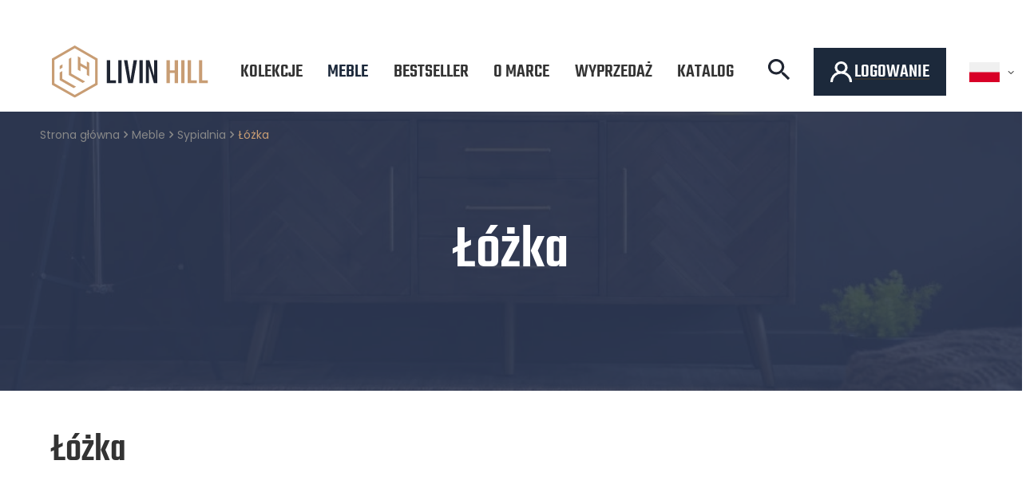

--- FILE ---
content_type: text/html; charset=utf-8
request_url: https://livinhill.com/pl/menu/lozka-232.html
body_size: 12511
content:
<!DOCTYPE html>
<html lang="pl" class="--freeShipping " ><head><meta name='viewport' content='user-scalable=no, initial-scale = 1.0, maximum-scale = 1.0, width=device-width, viewport-fit=cover'/> <link rel="preload" crossorigin="anonymous" as="font" href="/gfx/standards/fontello.woff?v=2"><meta http-equiv="Content-Type" content="text/html; charset=utf-8"><meta http-equiv="X-UA-Compatible" content="IE=edge"><title>Łóżka | Sypialnia | Meble - Livin hill</title><meta name="keywords" content="Meble | Sypialnia | Łóżka | sprzedaż hurtowa mebli, hurtownia mebli, hurtownia meblowa, hurtownia mebli stylizowanych, dropshipping mebli, produkcja mebli, dystrybucja mebli, sklep z meblami, sklep internetowy z meblami"><meta name="description" content="Łóżka | Meble | Sypialnia"><link rel="icon" href="/gfx/pol/favicon.ico"><meta name="theme-color" content="#1C293B"><meta name="msapplication-navbutton-color" content="#1C293B"><meta name="apple-mobile-web-app-status-bar-style" content="#1C293B"><link rel="preload stylesheet" as="style" href="/gfx/pol/style.css.gzip?r=1769167395"><script>var app_shop={urls:{prefix:'data="/gfx/'.replace('data="', '')+'pol/',graphql:'/graphql/v1/'},vars:{priceType:'gross',priceTypeVat:false,productDeliveryTimeAndAvailabilityWithBasket:false,geoipCountryCode:'US',},txt:{priceTypeText:'',},fn:{},fnrun:{},files:[],graphql:{}};const getCookieByName=(name)=>{const value=`; ${document.cookie}`;const parts = value.split(`; ${name}=`);if(parts.length === 2) return parts.pop().split(';').shift();return false;};if(getCookieByName('freeeshipping_clicked')){document.documentElement.classList.remove('--freeShipping');}if(getCookieByName('rabateCode_clicked')){document.documentElement.classList.remove('--rabateCode');}function hideClosedBars(){const closedBarsArray=JSON.parse(localStorage.getItem('closedBars'))||[];if(closedBarsArray.length){const styleElement=document.createElement('style');styleElement.textContent=`${closedBarsArray.map((el)=>`#${el}`).join(',')}{display:none !important;}`;document.head.appendChild(styleElement);}}hideClosedBars();</script><meta name="robots" content="index,follow"><meta name="rating" content="general"><meta name="Author" content="Livin Hill na bazie IdoSell (www.idosell.com/shop).">
<!-- Begin LoginOptions html -->

<style>
#client_new_social .service_item[data-name="service_Apple"]:before, 
#cookie_login_social_more .service_item[data-name="service_Apple"]:before,
.oscop_contact .oscop_login__service[data-service="Apple"]:before {
    display: block;
    height: 2.6rem;
    content: url('/gfx/standards/apple.svg?r=1743165583');
}
.oscop_contact .oscop_login__service[data-service="Apple"]:before {
    height: auto;
    transform: scale(0.8);
}
#client_new_social .service_item[data-name="service_Apple"]:has(img.service_icon):before,
#cookie_login_social_more .service_item[data-name="service_Apple"]:has(img.service_icon):before,
.oscop_contact .oscop_login__service[data-service="Apple"]:has(img.service_icon):before {
    display: none;
}
</style>

<!-- End LoginOptions html -->

<!-- Open Graph -->
<meta property="og:type" content="website"><meta property="og:url" content="https://livinhill.com/pl/menu/lozka-232.html
"><meta property="og:title" content="Łóżka | Sypialnia | Meble - Livin hill"><meta property="og:description" content="Łóżka | Meble | Sypialnia"><meta property="og:site_name" content="Livin Hill"><meta property="og:locale" content="pl_PL"><meta property="og:locale:alternate" content="en_GB"><meta property="og:image" content="https://livinhill.com/hpeciai/822f9d4b2e3e25341d83497fb64d3cea/pol_pl_Adesso-ADESK01-Lozko-180cm-221_1.jpg"><meta property="og:image:width" content="600"><meta property="og:image:height" content="600"><script >
window.dataLayer = window.dataLayer || [];
window.gtag = function gtag() {
dataLayer.push(arguments);
}
gtag('consent', 'default', {
'ad_storage': 'denied',
'analytics_storage': 'denied',
'ad_personalization': 'denied',
'ad_user_data': 'denied',
'wait_for_update': 500
});

gtag('set', 'ads_data_redaction', true);
</script><script id="iaiscript_1" data-requirements="W10=" data-ga4_sel="ga4script">
window.iaiscript_1 = `<${'script'}  class='google_consent_mode_update'>
gtag('consent', 'update', {
'ad_storage': 'granted',
'analytics_storage': 'granted',
'ad_personalization': 'granted',
'ad_user_data': 'granted'
});
</${'script'}>`;
</script>
<!-- End Open Graph -->

<link rel="canonical" href="https://livinhill.com/pl/menu/lozka-232.html" />
<link rel="alternate" hreflang="en" href="https://livinhill.com/en/menu/lozka-232.html" />
<link rel="alternate" hreflang="pl" href="https://livinhill.com/pl/menu/lozka-232.html" />
            <!-- Google Tag Manager -->
                    <script >(function(w,d,s,l,i){w[l]=w[l]||[];w[l].push({'gtm.start':
                    new Date().getTime(),event:'gtm.js'});var f=d.getElementsByTagName(s)[0],
                    j=d.createElement(s),dl=l!='dataLayer'?'&l='+l:'';j.async=true;j.src=
                    'https://www.googletagmanager.com/gtm.js?id='+i+dl;f.parentNode.insertBefore(j,f);
                    })(window,document,'script','dataLayer','GTM-PBQTTQ6');</script>
            <!-- End Google Tag Manager --><link rel="preload" as="image" media="(max-width: 420px)" href="/hpeciai/f06988976cccfa792a9ad5df2404db46/pol_is_Adesso-ADESK01-Lozko-180cm-221jpg"><link rel="preload" as="image" media="(min-width: 420.1px)" href="/hpeciai/f4727e6ae8ef9fc5630aa0b5ec502cf1/pol_il_Adesso-ADESK01-Lozko-180cm-221jpg"><link rel="preload" as="image" media="(max-width: 420px)" href="/hpeciai/f06988976cccfa792a9ad5df2404db46/pol_is_Adesso-ADESQ01-Lozko-140cm-220jpg"><link rel="preload" as="image" media="(min-width: 420.1px)" href="/hpeciai/f4727e6ae8ef9fc5630aa0b5ec502cf1/pol_il_Adesso-ADESQ01-Lozko-140cm-220jpg"></head><body><div id="container" class="search_page container max-width-1600"><header><script class="ajaxLoad">
                app_shop.vars.vat_registered = "true";
                app_shop.vars.currency_format = "###,##0.00";
                
                    app_shop.vars.currency_before_value = false;
                
                    app_shop.vars.currency_space = true;
                
                app_shop.vars.symbol = "zł";
                app_shop.vars.id= "PLN";
                app_shop.vars.baseurl = "http://livinhill.com/";
                app_shop.vars.sslurl= "https://livinhill.com/";
                app_shop.vars.curr_url= "%2Fpl%2Fmenu%2Flozka-232.html";
                

                var currency_decimal_separator = ',';
                var currency_grouping_separator = ' ';

                
                    app_shop.vars.blacklist_extension = ["exe","com","swf","js","php"];
                
                    app_shop.vars.blacklist_mime = ["application/javascript","application/octet-stream","message/http","text/javascript","application/x-deb","application/x-javascript","application/x-shockwave-flash","application/x-msdownload"];
                
                    app_shop.urls.contact = "/pl/contact.html";
                </script><div id="viewType" style="display:none"></div><div id="logo" class="d-flex align-items-center"><a href="https://livinhill.com" target="_self"><img src="/data/gfx/mask/pol/logo_1_big.svg" alt="Livin Hill" width="196" height="66"></a></div><nav id="menu_categories" class="wide"><button type="button" class="navbar-toggler"><i class="icon-reorder"></i></button><div class="navbar-collapse" id="menu_navbar"><ul class="navbar-nav mx-md-n2"><li class="nav-item" data-ni="c1214553779"><a  href="/pl/navigation/kolekcje" target="_self" title="Kolekcje" class="nav-link" >Kolekcje</a><ul class="navbar-subnav"><li class="nav-item empty" data-gfx="/data/gfx/pol/navigation/1_1_a_154.webp" data-ni="154"><a  href="/pl/menu/adesso-154.html" target="_self" title="Adesso" class="nav-link" >Adesso</a></li><li class="nav-item empty" data-gfx="/data/gfx/pol/navigation/1_1_a_155.webp" data-ni="155"><a  href="/pl/menu/ashton-155.html" target="_self" title="Ashton" class="nav-link" >Ashton</a></li><li class="nav-item empty" data-gfx="/data/gfx/pol/navigation/1_1_a_156.webp" data-ni="156"><a  href="/pl/menu/avola-156.html" target="_self" title="Avola" class="nav-link" >Avola</a></li><li class="nav-item empty" data-gfx="/data/gfx/pol/navigation/1_1_a_157.jpg" data-ni="157"><a  href="/pl/menu/capella-157.html" target="_self" title="Capella" class="nav-link" >Capella</a></li><li class="nav-item empty" data-gfx="/data/gfx/pol/navigation/1_1_a_160.webp" data-ni="160"><a  href="/pl/menu/cesena-160.html" target="_self" title="Cesena" class="nav-link" >Cesena</a></li><li class="nav-item empty" data-gfx="/data/gfx/pol/navigation/1_1_a_163.webp" data-ni="163"><a  href="/pl/menu/dijon-163.html" target="_self" title="Dijon" class="nav-link" >Dijon</a></li><li class="nav-item empty" data-gfx="/data/gfx/pol/navigation/1_1_a_164.webp" data-ni="164"><a  href="/pl/menu/flow-164.html" target="_self" title="Flow" class="nav-link" >Flow</a></li><li class="nav-item empty" data-gfx="/data/gfx/pol/navigation/1_1_a_165.jpg" data-ni="165"><a  href="/pl/menu/glamour-165.html" target="_self" title="Glamour" class="nav-link" >Glamour</a></li><li class="nav-item empty" data-gfx="/data/gfx/pol/navigation/1_1_a_166.jpg" data-ni="166"><a  href="/pl/menu/hudson-166.html" target="_self" title="Hudson" class="nav-link" >Hudson</a></li><li class="nav-item empty" data-gfx="/data/gfx/pol/navigation/1_1_a_167.jpg" data-ni="167"><a  href="/pl/menu/indus-167.html" target="_self" title="Indus" class="nav-link" >Indus</a></li><li class="nav-item empty" data-gfx="/data/gfx/pol/navigation/1_1_a_168.webp" data-ni="168"><a  href="/pl/menu/latina-168.html" target="_self" title="Latina" class="nav-link" >Latina</a></li><li class="nav-item empty" data-gfx="/data/gfx/pol/navigation/1_1_a_300.jpg" data-ni="300"><a  href="/pl/menu/leith-300.html" target="_self" title="Leith" class="nav-link" >Leith</a></li><li class="nav-item empty" data-gfx="/data/gfx/pol/navigation/1_1_a_169.webp" data-ni="169"><a  href="/pl/menu/limena-169.html" target="_self" title="Limena" class="nav-link" >Limena</a></li><li class="nav-item empty" data-gfx="/data/gfx/pol/navigation/1_1_a_170.webp" data-ni="170"><a  href="/pl/menu/livorno-170.html" target="_self" title="Livorno" class="nav-link" >Livorno</a></li><li class="nav-item empty" data-gfx="/data/gfx/pol/navigation/1_1_a_171.webp" data-ni="171"><a  href="/pl/menu/loano-171.html" target="_self" title="Loano" class="nav-link" >Loano</a></li><li class="nav-item empty" data-gfx="/data/gfx/pol/navigation/1_1_a_172.webp" data-ni="172"><a  href="/pl/menu/massa-172.html" target="_self" title="Massa" class="nav-link" >Massa</a></li><li class="nav-item empty" data-gfx="/data/gfx/pol/navigation/1_1_a_173.jpg" data-ni="173"><a  href="/pl/menu/maze-173.html" target="_self" title="Maze" class="nav-link" >Maze</a></li><li class="nav-item empty" data-gfx="/data/gfx/pol/navigation/1_1_a_175.webp" data-ni="175"><a  href="/pl/menu/merano-175.html" target="_self" title="Merano" class="nav-link" >Merano</a></li><li class="nav-item empty" data-gfx="/data/gfx/pol/navigation/1_1_a_377.jpg" data-ni="377"><a  href="/pl/menu/modig-377.html" target="_self" title="Modig" class="nav-link" >Modig</a></li><li class="nav-item empty" data-gfx="/data/gfx/pol/navigation/1_1_a_378.jpg" data-ni="378"><a  href="/pl/menu/nua-378.html" target="_self" title="Nua" class="nav-link" >Nua</a></li><li class="nav-item empty" data-gfx="/data/gfx/pol/navigation/1_1_a_176.webp" data-ni="176"><a  href="/pl/menu/pesaro-176.html" target="_self" title="Pesaro" class="nav-link" >Pesaro</a></li><li class="nav-item empty" data-gfx="/data/gfx/pol/navigation/1_1_a_177.webp" data-ni="177"><a  href="/pl/menu/portofino-177.html" target="_self" title="Portofino" class="nav-link" >Portofino</a></li><li class="nav-item empty" data-gfx="/data/gfx/pol/navigation/1_1_a_178.webp" data-ni="178"><a  href="/pl/menu/ravenna-178.html" target="_self" title="Ravenna" class="nav-link" >Ravenna</a></li><li class="nav-item empty" data-gfx="/data/gfx/pol/navigation/1_1_a_179.webp" data-ni="179"><a  href="/pl/menu/rimini-179.html" target="_self" title="Rimini" class="nav-link" >Rimini</a></li><li class="nav-item empty" data-gfx="/data/gfx/pol/navigation/1_1_a_180.webp" data-ni="180"><a  href="/pl/menu/rimini-white-180.html" target="_self" title="Rimini White" class="nav-link" >Rimini White</a></li><li class="nav-item empty" data-gfx="/data/gfx/pol/navigation/1_1_a_181.webp" data-ni="181"><a  href="/pl/menu/rose-hill-181.html" target="_self" title="Rose Hill" class="nav-link" >Rose Hill</a></li><li class="nav-item empty" data-gfx="/data/gfx/pol/navigation/1_1_a_184.webp" data-ni="184"><a  href="/pl/menu/seville-184.html" target="_self" title="Seville" class="nav-link" >Seville</a></li><li class="nav-item empty" data-gfx="/data/gfx/pol/navigation/1_1_a_401.jpg" data-ni="401"><a  href="/pl/menu/silario-401.html" target="_self" title="Silario" class="nav-link" >Silario</a></li><li class="nav-item empty" data-gfx="/data/gfx/pol/navigation/1_1_a_400.jpg" data-ni="400"><a  href="/pl/menu/sileno-400.html" target="_self" title="Sileno" class="nav-link" >Sileno</a></li><li class="nav-item empty" data-gfx="/data/gfx/pol/navigation/1_1_a_185.webp" data-ni="185"><a  href="/pl/menu/soho-185.html" target="_self" title="Soho" class="nav-link" >Soho</a></li><li class="nav-item empty" data-gfx="/data/gfx/pol/navigation/1_1_a_371.jpg" data-ni="371"><a  href="/pl/menu/stilig-371.html" target="_self" title="Stilig" class="nav-link" >Stilig</a></li><li class="nav-item empty" data-gfx="/data/gfx/pol/navigation/1_1_a_399.jpg" data-ni="399"><a  href="/pl/menu/stilig-bedroom-399.html" target="_self" title="Stilig Bedroom" class="nav-link" >Stilig Bedroom</a></li><li class="nav-item empty" data-gfx="/data/gfx/pol/navigation/1_1_a_188.webp" data-ni="188"><a  href="/pl/menu/venezia-bianco-188.html" target="_self" title="Venezia Bianco" class="nav-link" >Venezia Bianco</a></li><li class="nav-item empty" data-gfx="/data/gfx/pol/navigation/1_1_a_189.webp" data-ni="189"><a  href="/pl/menu/verona-189.html" target="_self" title="Verona" class="nav-link" >Verona</a></li><li class="nav-item empty" data-gfx="/data/gfx/pol/navigation/1_1_a_393.jpg" data-ni="393"><a  href="/pl/menu/venezia-oak-393.html" target="_self" title="Venezia Oak" class="nav-link" >Venezia Oak</a></li><li class="nav-item empty" data-gfx="/data/gfx/pol/navigation/1_1_a_392.jpg" data-ni="392"><a  href="/pl/menu/zona-light-392.html" target="_self" title="Zona-Light" class="nav-link" >Zona-Light</a></li></ul></li><li class="nav-item active" data-ni="248"><span title="Meble" class="nav-link active" >Meble</span><ul class="navbar-subnav"><li class="nav-item empty" data-gfx="" data-ni="301"><a  href="/pl/menu/nowosci-301.html" target="_self" title="Nowości" class="nav-link" >Nowości</a></li><li class="nav-item empty" data-gfx="" data-ni="299"><a  href="/pl/menu/zestawy-299.html" target="_self" title="Zestawy" class="nav-link" >Zestawy</a></li><li class="nav-item" data-gfx="" data-ni="370"><a  href="https://livinhill.com/pl/promotions/promocja.html" target="_self" title="Promocje" class="nav-link" >Promocje</a><ul class="navbar-subsubnav"><li class="nav-item" data-gfx="" data-ni="386"><a  href="/pl/menu/ostanie-sztuki-386.html" target="_self" title="Ostanie sztuki" class="nav-link" >Ostanie sztuki</a></li></ul></li><li class="nav-item" data-gfx="" data-ni="c1214553941"><a  href="/pl/menu/biuro-253.html" target="_self" title="Biuro" class="nav-link" >Biuro</a><ul class="navbar-subsubnav"><li class="nav-item" data-gfx="" data-ni="c1214553942"><a  href="/pl/menu/biurka-258.html" target="_self" title="Biurka" class="nav-link" >Biurka</a></li><li class="nav-item" data-gfx="" data-ni="c1214553954"><a  href="/pl/menu/regaly-259.html" target="_self" title="Regały" class="nav-link" >Regały</a></li></ul></li><li class="nav-item" data-gfx="" data-ni="c1214553938"><a  href="/pl/menu/jadalnia-256.html" target="_self" title="Jadalnia" class="nav-link" >Jadalnia</a><ul class="navbar-subsubnav"><li class="nav-item" data-gfx="" data-ni="c1214553964"><a  href="/pl/menu/hokery-i-krzesla-barowe-274.html" target="_self" title="Hokery i krzesła barowe" class="nav-link" >Hokery i krzesła barowe</a></li><li class="nav-item" data-gfx="" data-ni="c1214553953"><a  href="/pl/menu/kredensy-273.html" target="_self" title="Kredensy" class="nav-link" >Kredensy</a></li><li class="nav-item" data-gfx="" data-ni="c1214553948"><a  href="/pl/menu/krzesla-272.html" target="_self" title="Krzesła" class="nav-link" >Krzesła</a></li><li class="nav-item" data-gfx="" data-ni="c1214553947"><a  href="/pl/menu/stoly-271.html" target="_self" title="Stoły" class="nav-link" >Stoły</a></li></ul></li><li class="nav-item" data-gfx="" data-ni="c1214553940"><a  href="/pl/menu/przedpokoj-257.html" target="_self" title="Przedpokój" class="nav-link" >Przedpokój</a><ul class="navbar-subsubnav"><li class="nav-item" data-gfx="" data-ni="c1214553955"><a  href="/pl/menu/konsole-275.html" target="_self" title="Konsole" class="nav-link" >Konsole</a></li><li class="nav-item" data-gfx="" data-ni="c1214553956"><a  href="/pl/menu/siedziska-276.html" target="_self" title="Siedziska" class="nav-link" >Siedziska</a></li></ul></li><li class="nav-item" data-gfx="" data-ni="c1214553937"><a  href="/pl/menu/salon-254.html" target="_self" title="Salon" class="nav-link" >Salon</a><ul class="navbar-subsubnav"><li class="nav-item" data-gfx="" data-ni="c1214553944"><a  href="/pl/menu/fotele-261.html" target="_self" title="Fotele" class="nav-link" >Fotele</a></li><li class="nav-item" data-gfx="" data-ni="c1214553950"><a  href="/pl/menu/komody-263.html" target="_self" title="Komody" class="nav-link" >Komody</a></li><li class="nav-item" data-gfx="" data-ni="c1214553963"><a  href="/pl/menu/komody-rtv-266.html" target="_self" title="Komody RTV" class="nav-link" >Komody RTV</a></li><li class="nav-item" data-gfx="" data-ni="c1214553943"><a  href="/pl/menu/sofy-260.html" target="_self" title="Sofy" class="nav-link" >Sofy</a></li><li class="nav-item" data-gfx="" data-ni="c1214553951"><a  href="/pl/menu/stoliki-264.html" target="_self" title="Stoliki" class="nav-link" >Stoliki</a></li><li class="nav-item" data-gfx="" data-ni="285"><a  href="/pl/menu/stoliki-kawowe-285.html" target="_self" title="Stoliki kawowe" class="nav-link" >Stoliki kawowe</a></li><li class="nav-item" data-gfx="" data-ni="c1214553949"><a  href="/pl/menu/witryny-262.html" target="_self" title="Witryny" class="nav-link" >Witryny</a></li></ul></li><li class="nav-item active" data-gfx="" data-ni="c1214553939"><a  href="/pl/menu/sypialnia-255.html" target="_self" title="Sypialnia" class="nav-link active" >Sypialnia</a><ul class="navbar-subsubnav"><li class="nav-item active" data-gfx="" data-ni="c1214553945"><a  href="/pl/menu/lozka-268.html" target="_self" title="Łóżka" class="nav-link active" >Łóżka</a></li><li class="nav-item" data-gfx="" data-ni="c1214553957"><a  href="/pl/menu/szafki-270.html" target="_self" title="Szafki" class="nav-link" >Szafki</a></li><li class="nav-item" data-gfx="" data-ni="c1214553946"><a  href="/pl/menu/szafy-269.html" target="_self" title="Szafy" class="nav-link" >Szafy</a></li></ul></li><li class="nav-item" data-gfx="" data-ni="247"><a  href="/pl/menu/dekoracje-247.html" target="_self" title="Dekoracje" class="nav-link" >Dekoracje</a><ul class="navbar-subsubnav"><li class="nav-item" data-gfx="" data-ni="c1214553958"><a  href="/pl/menu/lustra-251.html" target="_self" title="Lustra" class="nav-link" >Lustra</a></li><li class="nav-item" data-gfx="" data-ni="c1214553932"><a  href="/pl/menu/poduszki-250.html" target="_self" title="Poduszki" class="nav-link" >Poduszki</a></li></ul></li><li class="nav-item empty" data-gfx="" data-ni="379"><a  href="/pl/menu/zona-light-379.html" target="_self" title="Zona-Light" class="nav-link" >Zona-Light</a></li></ul></li><li class="nav-item" data-ni="397"><a  href="/pl/menu/bestseller-397.html" target="_self" title="Bestseller" class="nav-link" >Bestseller</a></li><li class="nav-item" data-ni="292"><a  href="/pl/about/o-marce-30.html" target="_self" title="O marce" class="nav-link" >O marce</a></li><li class="nav-item" data-ni="398"><a  href="/pl/menu/wyprzedaz-398.html" target="_self" title="Wyprzedaż" class="nav-link" >Wyprzedaż</a></li><li class="nav-item" data-ni="244"><a  href="/pl/menu/outlet-244.html" target="_self" title="Outlet" class="nav-link" >Outlet</a></li><li class="nav-item" data-ni="293"><a  href="https://livinhill.com/pl/about/do-pobrania-33.html" target="_self" title="Integracje" class="nav-link" >Integracje</a></li><li class="nav-item" data-ni="380"><a  href="https://livinhill.com/data/include/cms/Catalog/LIVINHILL-KATALOG-2024-PL.pdf" target="_blank" title="Katalog" class="nav-link" >Katalog</a></li></ul></div></nav><form action="https://livinhill.com/pl/search.html" method="get" id="menu_search" class="menu_search"><a href="#showSearchForm" class="menu_search__mobile"></a><div class="menu_search__block"><div class="menu_search__item --input"><input class="menu_search__input" type="text" name="text" autocomplete="off" placeholder="Wpisz czego szukasz"><button class="menu_search__submit" type="submit"></button></div><div class="menu_search__item --results search_result"></div></div></form><div id="menu_settings" class="align-items-center justify-content-center justify-content-lg-end"><div id="menu_additional"><button id="opensearch"><img src="/gfx/custom/Vector.svg?r=1769167335" alt="Vector.svg"></button><a class="account_link" href="https://livinhill.com/pl/login.html"><span><img src="/gfx/custom/user-2.svg?r=1769167335" alt="user-2.svg"><b>Logowanie</b></span></a><div class="shopping_list_top" data-empty="true"><a href="https://livinhill.com/pl/shoppinglist" class="wishlist_link slt_link">Listy zakupowe</a><div class="slt_lists"><ul class="slt_lists__nav"><li class="slt_lists__nav_item" data-list_skeleton="true" data-list_id="true" data-shared="true"><a class="slt_lists__nav_link" data-list_href="true"><span class="slt_lists__nav_name" data-list_name="true"></span><span class="slt_lists__count" data-list_count="true">0</span></a></li></ul><span class="slt_lists__empty">Dodaj do nich produkty, które lubisz i chcesz kupić później.</span></div></div></div><div class="open_trigger"><span class="d-none d-md-inline-block flag flag_pol"></span><div class="menu_settings_wrapper d-md-none"><div class="menu_settings_inline"><div class="menu_settings_header">
								Język i waluta: 
							</div><div class="menu_settings_content"><span class="menu_settings_flag flag flag_pol"></span><strong class="menu_settings_value"><span class="menu_settings_language">pl</span><span> | </span><span class="menu_settings_currency">zł</span></strong></div></div></div><i class="icon-angle-down d-none d-md-inline-block"></i></div><form action="https://livinhill.com/pl/settings.html" method="post"><ul><li><div class="form-group"><label class="menu_settings_lang_label">Język</label><div class="radio"><label><input type="radio" name="lang" value="eng"><span class="flag flag_eng"></span><span>en</span></label></div><div class="radio"><label><input type="radio" name="lang" checked value="pol"><span class="flag flag_pol"></span><span>pl</span></label></div></div></li><li><li class="buttons"><button class="btn --solid --large" type="submit">
								Zastosuj zmiany
							</button></li></ul></form></div><div class="shopping_list_top_mobile d-none" data-empty="true"><a href="https://livinhill.com/pl/shoppinglist" class="sltm_link"></a></div><div class="sl_choose sl_dialog"><div class="sl_choose__wrapper sl_dialog__wrapper"><div class="sl_choose__item --top sl_dialog_close mb-2"><strong class="sl_choose__label">Zapisz na liście zakupowej</strong></div><div class="sl_choose__item --lists" data-empty="true"><div class="sl_choose__list f-group --radio m-0 d-md-flex align-items-md-center justify-content-md-between" data-list_skeleton="true" data-list_id="true" data-shared="true"><input type="radio" name="add" class="sl_choose__input f-control" id="slChooseRadioSelect" data-list_position="true"><label for="slChooseRadioSelect" class="sl_choose__group_label f-label py-4" data-list_position="true"><span class="sl_choose__sub d-flex align-items-center"><span class="sl_choose__name" data-list_name="true"></span><span class="sl_choose__count" data-list_count="true">0</span></span></label><button type="button" class="sl_choose__button --desktop btn --solid">Zapisz</button></div></div><div class="sl_choose__item --create sl_create mt-4"><a href="#new" class="sl_create__link  align-items-center">Stwórz nową listę zakupową</a><form class="sl_create__form align-items-center"><div class="sl_create__group f-group --small mb-0"><input type="text" class="sl_create__input f-control" required="required"><label class="sl_create__label f-label">Nazwa nowej listy</label></div><button type="submit" class="sl_create__button btn --solid ml-2 ml-md-3">Utwórz listę</button></form></div><div class="sl_choose__item --mobile mt-4 d-flex justify-content-center d-md-none"><button class="sl_choose__button --mobile btn --solid --large">Zapisz</button></div></div></div><div id="breadcrumbs" class="breadcrumbs" data-before="Łóżka"><div class="back_button"><button id="back_button"><i class="icon-angle-left"></i> Wstecz</button></div><div class="list_wrapper max-width-1600"><ol><li class="bc-main"><span><a href="/">Strona główna</a></span></li><li class="bc-item-1" data-before="Meble"><span>Meble</span></li><li class="bc-item-2" data-before="Sypialnia"><a href="/pl/menu/sypialnia-219.html">Sypialnia</a></li><li class="bc-item-3 bc-active" data-before="Łóżka"><span>Łóżka</span></li></ol></div></div><style>
				#breadcrumbs {
					background-image:url(/data/gfx/pol/navigation/1_1_a_155.webp);
				}
			</style></header><div id="layout" class="row clearfix"><aside class="col-3"><section class="shopping_list_menu"><div class="shopping_list_menu__block --lists slm_lists" data-empty="true"><span class="slm_lists__label">Listy zakupowe</span><ul class="slm_lists__nav"><li class="slm_lists__nav_item" data-list_skeleton="true" data-list_id="true" data-shared="true"><a class="slm_lists__nav_link" data-list_href="true"><span class="slm_lists__nav_name" data-list_name="true"></span><span class="slm_lists__count" data-list_count="true">0</span></a></li><li class="slm_lists__nav_header"><span class="slm_lists__label">Listy zakupowe</span></li></ul><a href="#manage" class="slm_lists__manage d-none align-items-center d-md-flex">Zarządzaj listami</a></div><div class="shopping_list_menu__block --bought slm_bought"><a class="slm_bought__link d-flex" href="https://livinhill.com/pl/products-bought.html">
						Lista dotychczas zamówionych produktów
					</a></div><div class="shopping_list_menu__block --info slm_info"><strong class="slm_info__label d-block mb-3">Jak działa lista zakupowa?</strong><ul class="slm_info__list"><li class="slm_info__list_item d-flex mb-3">
							Po zalogowaniu możesz umieścić i przechowywać na liście zakupowej dowolną liczbę produktów nieskończenie długo.
						</li><li class="slm_info__list_item d-flex mb-3">
							Dodanie produktu do listy zakupowej nie oznacza automatycznie jego rezerwacji.
						</li><li class="slm_info__list_item d-flex mb-3">
							Dla niezalogowanych klientów lista zakupowa przechowywana jest do momentu wygaśnięcia sesji (około 24h).
						</li></ul></div></section><div id="mobileCategories" class="mobileCategories"><div class="mobileCategories__item --menu"><a class="mobileCategories__link --active" href="#" data-ids="#menu_search,.shopping_list_menu,#menu_search,#menu_navbar,#menu_navbar3, #menu_blog">
                            Menu
                        </a></div><div class="mobileCategories__item --account"><a class="mobileCategories__link" href="#" data-ids="#menu_contact,#login_menu_block">
                            Konto
                        </a></div><div class="mobileCategories__item --settings"><a class="mobileCategories__link" href="#" data-ids="#menu_settings">
                                Ustawienia
                            </a></div></div><div class="setMobileGrid" data-item="#menu_navbar"></div><div class="setMobileGrid" data-item="#menu_navbar3" data-ismenu1="true"></div><div class="setMobileGrid" data-item="#menu_blog"></div><div class="login_menu_block d-lg-none" id="login_menu_block"><a class="sign_in_link" href="/login.php" title=""><img src="/gfx/custom/user-2.svg?r=1769167335" alt="user-2.svg"><span>Logowanie</span></a><a class="order_status_link" href="/order-open.php" title=""><i class="icon-globe"></i><span>Sprawdź status zamówienia</span></a></div><div class="setMobileGrid" data-item="#menu_contact"></div><div class="setMobileGrid" data-item="#menu_settings"></div><div class="setMobileGrid" data-item="#Filters"></div></aside><div id="content" class="col-12"><section class="search_name"><h1 class="search_name__label headline"><span class="headline__name">Łóżka</span></h1><span class="search_name__total">( ilość produktów: <span class="search_name__total_value">12</span> )</span></section><div id="paging_setting_top" class="s_paging"></div><div id="menu_compare_product" class="compare pt-2 mb-2 pt-sm-3 pb-sm-3 mb-sm-3" style="display: none;"><div class="compare__label d-none d-sm-block">Dodane do porównania</div><div class="compare__sub"></div><div class="compare__buttons"><a class="compare__button btn --solid --secondary" href="https://livinhill.com/pl/product-compare.html" title="Porównaj wszystkie produkty" target="_blank"><span>Porównaj produkty </span><span class="d-sm-none">(0)</span></a><a class="compare__button --remove btn d-none d-sm-block" href="https://livinhill.com/pl/settings.html?comparers=remove&amp;product=###" title="Usuń wszystkie produkty">
                        Usuń produkty
                    </a></div><script>
                        var cache_html = true;
                    </script></div><section id="search" class="search products d-flex flex-wrap mb-2 mb-sm-3" navbar-collapse="search products d-flex flex-wrap mb-2 mb-sm-3 notwholeseller"><div class="product col-12 col-sm-4 col-md-3 pt-3 pb-md-3 mb-3 mb-sm-0" data-product_id="221" data-product_page="0" data-product_first="true"><a class="product__icon d-flex justify-content-center align-items-center" data-product-id="221" data-after="Pokaż produkt" href="https://livinhill.com/pl/products/adesso-adesk01-lozko-180cm-221.html" title="Adesso ADESK01 Łóżko 180cm"><picture><source media="(max-width: 420px)" srcset="/hpeciai/f06988976cccfa792a9ad5df2404db46/pol_is_Adesso-ADESK01-Lozko-180cm-221jpg"></source><img src="/hpeciai/f4727e6ae8ef9fc5630aa0b5ec502cf1/pol_il_Adesso-ADESK01-Lozko-180cm-221jpg" alt="Adesso ADESK01 Łóżko 180cm"></picture></a><h3><a class="product__name" href="https://livinhill.com/pl/products/adesso-adesk01-lozko-180cm-221.html" title="Adesso ADESK01 Łóżko 180cm">Adesso ADESK01 Łóżko 180cm</a></h3><div class="product__code"><span>ADESK01</span></div><div class="product__compare"></div></div><div class="product col-12 col-sm-4 col-md-3 pt-3 pb-md-3 mb-3 mb-sm-0" data-product_id="220" data-product_page="0"><a class="product__icon d-flex justify-content-center align-items-center" data-product-id="220" data-after="Pokaż produkt" href="https://livinhill.com/pl/products/adesso-adesq01-lozko-140cm-220.html" title="Adesso ADESQ01 Łóżko 140cm"><picture><source media="(max-width: 420px)" srcset="/hpeciai/f06988976cccfa792a9ad5df2404db46/pol_is_Adesso-ADESQ01-Lozko-140cm-220jpg"></source><img src="/hpeciai/f4727e6ae8ef9fc5630aa0b5ec502cf1/pol_il_Adesso-ADESQ01-Lozko-140cm-220jpg" alt="Adesso ADESQ01 Łóżko 140cm"></picture></a><h3><a class="product__name" href="https://livinhill.com/pl/products/adesso-adesq01-lozko-140cm-220.html" title="Adesso ADESQ01 Łóżko 140cm">Adesso ADESQ01 Łóżko 140cm</a></h3><div class="product__code"><span>ADESQ01</span></div><div class="product__compare"></div></div><div class="product col-12 col-sm-4 col-md-3 pt-3 pb-md-3 mb-3 mb-sm-0" data-product_id="242" data-product_page="0"><a class="product__icon d-flex justify-content-center align-items-center" data-product-id="242" data-after="Pokaż produkt" href="https://livinhill.com/pl/products/ashton-astk01-lozko-180cm-242.html" title="Ashton ASTK01 Łóżko 180cm"><picture><source media="(max-width: 420px)" data-srcset="/hpeciai/316b4f237e8a8057c217207459cb9a36/pol_is_Ashton-ASTK01-Lozko-180cm-242jpg"></source><img src="/gfx/standards/loader.gif?r=1769167335" alt="Ashton ASTK01 Łóżko 180cm" class="b-lazy" data-src="/hpeciai/00d7b9c125cf0d1071b3245df02ecd2a/pol_il_Ashton-ASTK01-Lozko-180cm-242jpg"></picture></a><h3><a class="product__name" href="https://livinhill.com/pl/products/ashton-astk01-lozko-180cm-242.html" title="Ashton ASTK01 Łóżko 180cm">Ashton ASTK01 Łóżko 180cm</a></h3><div class="product__code"><span>ASTK01</span></div><div class="product__compare"></div></div><div class="product col-12 col-sm-4 col-md-3 pt-3 pb-md-3 mb-3 mb-sm-0" data-product_id="482" data-product_page="0"><a class="product__icon d-flex justify-content-center align-items-center" data-product-id="482" data-after="Pokaż produkt" href="https://livinhill.com/pl/products/massa-mask01-lozko-180cm-482.html" title="Massa MASK01 Łóżko 180cm"><picture><source media="(max-width: 420px)" data-srcset="/hpeciai/1dccea1772fe28cbc545e5bfc0e1d6b8/pol_is_Massa-MASK01-Lozko-180cm-482jpg"></source><img src="/gfx/standards/loader.gif?r=1769167335" alt="Massa MASK01 Łóżko 180cm" class="b-lazy" data-src="/hpeciai/fdc3935f106e2355ef4abdee9d3c31fb/pol_il_Massa-MASK01-Lozko-180cm-482jpg"></picture></a><h3><a class="product__name" href="https://livinhill.com/pl/products/massa-mask01-lozko-180cm-482.html" title="Massa MASK01 Łóżko 180cm">Massa MASK01 Łóżko 180cm</a></h3><div class="product__code"><span>MASK01</span></div><div class="product__compare"></div></div><div class="product col-12 col-sm-4 col-md-3 pt-3 pb-md-3 mb-3 mb-sm-0" data-product_id="448" data-product_page="0"><a class="product__icon d-flex justify-content-center align-items-center" data-product-id="448" data-after="Pokaż produkt" href="https://livinhill.com/pl/products/maze-mazk01-lozko-180cm-448.html" title="Maze MAZK01 Łóżko 180cm"><picture><source media="(max-width: 420px)" data-srcset="/hpeciai/f1835441527fdf025fe1823e0e524b47/pol_is_Maze-MAZK01-Lozko-180cm-448jpg"></source><img src="/gfx/standards/loader.gif?r=1769167335" alt="Maze MAZK01 Łóżko 180cm" class="b-lazy" data-src="/hpeciai/318056873c3c9a3482c8da89a78e2319/pol_il_Maze-MAZK01-Lozko-180cm-448jpg"></picture></a><h3><a class="product__name" href="https://livinhill.com/pl/products/maze-mazk01-lozko-180cm-448.html" title="Maze MAZK01 Łóżko 180cm">Maze MAZK01 Łóżko 180cm</a></h3><div class="product__code"><span>MAZK01</span></div><div class="product__compare"></div></div><div class="product col-12 col-sm-4 col-md-3 pt-3 pb-md-3 mb-3 mb-sm-0" data-product_id="582" data-product_page="0"><a class="product__icon d-flex justify-content-center align-items-center" data-product-id="582" data-after="Pokaż produkt" href="https://livinhill.com/pl/products/rose-hill-rh09-lozko-tapicerowane-180cm-582.html" title="Rose Hill RH09 Łóżko tapicerowane 180cm"><picture><source media="(max-width: 420px)" data-srcset="/hpeciai/be6bfae0563a7fffbe68518c1776eb30/pol_is_Rose-Hill-RH09-Lozko-tapicerowane-180cm-582jpg"></source><img src="/gfx/standards/loader.gif?r=1769167335" alt="Rose Hill RH09 Łóżko tapicerowane 180cm" class="b-lazy" data-src="/hpeciai/6d2a1faf2cb055fac70c6f886b7d53a4/pol_il_Rose-Hill-RH09-Lozko-tapicerowane-180cm-582jpg"></picture></a><h3><a class="product__name" href="https://livinhill.com/pl/products/rose-hill-rh09-lozko-tapicerowane-180cm-582.html" title="Rose Hill RH09 Łóżko tapicerowane 180cm">Rose Hill RH09 Łóżko tapicerowane 180cm</a></h3><div class="product__code"><span>RH09</span></div><div class="product__compare"></div></div><div class="product col-12 col-sm-4 col-md-3 pt-3 pb-md-3 mb-3 mb-sm-0" data-product_id="1488" data-product_page="0"><a class="product__icon d-flex justify-content-center align-items-center" data-product-id="1488" data-after="Pokaż produkt" href="https://livinhill.com/pl/products/stilig-bedroom-st890k-lozko-tapicerowane-180cm-2-szafki-nocne-st891-1488.html" title="Stilig Bedroom ST890K Łóżko tapicerowane 180cm + 2 szafki nocne ST891"><picture><source media="(max-width: 420px)" data-srcset="/hpeciai/b57403c10d76e77d3695cd011187fd63/pol_is_Stilig-Bedroom-ST890K-Lozko-tapicerowane-180cm-2-szafki-nocne-ST891-1488jpg"></source><img src="/gfx/standards/loader.gif?r=1769167335" alt="Stilig Bedroom ST890K Łóżko tapicerowane 180cm + 2 szafki nocne ST891" class="b-lazy" data-src="/hpeciai/4d6aa08dbbdf59b0cc51abe3549780fc/pol_il_Stilig-Bedroom-ST890K-Lozko-tapicerowane-180cm-2-szafki-nocne-ST891-1488jpg"></picture></a><h3><a class="product__name" href="https://livinhill.com/pl/products/stilig-bedroom-st890k-lozko-tapicerowane-180cm-2-szafki-nocne-st891-1488.html" title="Stilig Bedroom ST890K Łóżko tapicerowane 180cm + 2 szafki nocne ST891">Stilig Bedroom ST890K Łóżko tapicerowane 180cm + 2 szafki nocne ST891</a></h3><div class="product__code"><span>ST890K + ST891x2</span></div><div class="product__compare"></div></div><div class="product col-12 col-sm-4 col-md-3 pt-3 pb-md-3 mb-3 mb-sm-0" data-product_id="1489" data-product_page="0"><a class="product__icon d-flex justify-content-center align-items-center" data-product-id="1489" data-after="Pokaż produkt" href="https://livinhill.com/pl/products/stilig-bedroom-st890q-lozko-tapicerowane-160cm-2-szafki-nocne-st891-1489.html" title="Stilig Bedroom ST890Q Łóżko tapicerowane 160cm + 2 szafki nocne ST891"><picture><source media="(max-width: 420px)" data-srcset="/hpeciai/948c54f7aaef0520d05e273340e712cd/pol_is_Stilig-Bedroom-ST890Q-Lozko-tapicerowane-160cm-2-szafki-nocne-ST891-1489jpg"></source><img src="/gfx/standards/loader.gif?r=1769167335" alt="Stilig Bedroom ST890Q Łóżko tapicerowane 160cm + 2 szafki nocne ST891" class="b-lazy" data-src="/hpeciai/f8a8cb36231e6ff23328f56af6ef3115/pol_il_Stilig-Bedroom-ST890Q-Lozko-tapicerowane-160cm-2-szafki-nocne-ST891-1489jpg"></picture></a><h3><a class="product__name" href="https://livinhill.com/pl/products/stilig-bedroom-st890q-lozko-tapicerowane-160cm-2-szafki-nocne-st891-1489.html" title="Stilig Bedroom ST890Q Łóżko tapicerowane 160cm + 2 szafki nocne ST891">Stilig Bedroom ST890Q Łóżko tapicerowane 160cm + 2 szafki nocne ST891</a></h3><div class="product__code"><span>ST890Q + ST891x2</span></div><div class="product__compare"></div></div><div class="product col-12 col-sm-4 col-md-3 pt-3 pb-md-3 mb-3 mb-sm-0" data-product_id="1487" data-product_page="0"><a class="product__icon d-flex justify-content-center align-items-center" data-product-id="1487" data-after="Pokaż produkt" href="https://livinhill.com/pl/products/stilig-bedroom-st900q-lozko-tapicerowane-160cm-2-szafki-nocne-st901-1487.html" title="Stilig Bedroom ST900Q Łóżko tapicerowane 160cm + 2 szafki nocne ST901"><picture><source media="(max-width: 420px)" data-srcset="/hpeciai/7cabd9bf831c7d81d3785ee7153cc0f2/pol_is_Stilig-Bedroom-ST900Q-Lozko-tapicerowane-160cm-2-szafki-nocne-ST901-1487jpg"></source><img src="/gfx/standards/loader.gif?r=1769167335" alt="Stilig Bedroom ST900Q Łóżko tapicerowane 160cm + 2 szafki nocne ST901" class="b-lazy" data-src="/hpeciai/0e116ad790a323bd4170b06658ab83a9/pol_il_Stilig-Bedroom-ST900Q-Lozko-tapicerowane-160cm-2-szafki-nocne-ST901-1487jpg"></picture></a><h3><a class="product__name" href="https://livinhill.com/pl/products/stilig-bedroom-st900q-lozko-tapicerowane-160cm-2-szafki-nocne-st901-1487.html" title="Stilig Bedroom ST900Q Łóżko tapicerowane 160cm + 2 szafki nocne ST901">Stilig Bedroom ST900Q Łóżko tapicerowane 160cm + 2 szafki nocne ST901</a></h3><div class="product__code"><span>ST900Q + ST901x2</span></div><div class="product__compare"></div></div><div class="product col-12 col-sm-4 col-md-3 pt-3 pb-md-3 mb-3 mb-sm-0" data-product_id="1485" data-product_page="0"><a class="product__icon d-flex justify-content-center align-items-center" data-product-id="1485" data-after="Pokaż produkt" href="https://livinhill.com/pl/products/stilig-st890k-lozko-tapicerowane-180cm-1485.html" title="Stilig ST890K Łóżko tapicerowane 180cm"><picture><source media="(max-width: 420px)" data-srcset="/hpeciai/81ca10d876aeca4f80a769665df3bfa1/pol_is_Stilig-ST890K-Lozko-tapicerowane-180cm-1485jpg"></source><img src="/gfx/standards/loader.gif?r=1769167335" alt="Stilig ST890K Łóżko tapicerowane 180cm" class="b-lazy" data-src="/hpeciai/46a49be2602368ebfe8b736af2f368b7/pol_il_Stilig-ST890K-Lozko-tapicerowane-180cm-1485jpg"></picture></a><h3><a class="product__name" href="https://livinhill.com/pl/products/stilig-st890k-lozko-tapicerowane-180cm-1485.html" title="Stilig ST890K Łóżko tapicerowane 180cm">Stilig ST890K Łóżko tapicerowane 180cm</a></h3><div class="product__code"><span>ST890K</span></div><div class="product__compare"></div></div><div class="product col-12 col-sm-4 col-md-3 pt-3 pb-md-3 mb-3 mb-sm-0" data-product_id="1484" data-product_page="0"><a class="product__icon d-flex justify-content-center align-items-center" data-product-id="1484" data-after="Pokaż produkt" href="https://livinhill.com/pl/products/stilig-st890q-lozko-tapicerowane-160cm-1484.html" title="Stilig ST890Q Łóżko tapicerowane 160cm"><picture><source media="(max-width: 420px)" data-srcset="/hpeciai/81ca10d876aeca4f80a769665df3bfa1/pol_is_Stilig-ST890Q-Lozko-tapicerowane-160cm-1484jpg"></source><img src="/gfx/standards/loader.gif?r=1769167335" alt="Stilig ST890Q Łóżko tapicerowane 160cm" class="b-lazy" data-src="/hpeciai/46a49be2602368ebfe8b736af2f368b7/pol_il_Stilig-ST890Q-Lozko-tapicerowane-160cm-1484jpg"></picture></a><h3><a class="product__name" href="https://livinhill.com/pl/products/stilig-st890q-lozko-tapicerowane-160cm-1484.html" title="Stilig ST890Q Łóżko tapicerowane 160cm">Stilig ST890Q Łóżko tapicerowane 160cm</a></h3><div class="product__code"><span>ST890Q</span></div><div class="product__compare"></div></div><div class="product col-12 col-sm-4 col-md-3 pt-3 pb-md-3 mb-3 mb-sm-0" data-product_id="1486" data-product_page="0"><a class="product__icon d-flex justify-content-center align-items-center" data-product-id="1486" data-after="Pokaż produkt" href="https://livinhill.com/pl/products/stilig-st900q-lozko-tapicerowane-160cm-1486.html" title="Stilig ST900Q Łóżko tapicerowane 160cm"><picture><source media="(max-width: 420px)" data-srcset="/hpeciai/fd7f1521ed57b687f0b1130838b18607/pol_is_Stilig-ST900Q-Lozko-tapicerowane-160cm-1486jpg"></source><img src="/gfx/standards/loader.gif?r=1769167335" alt="Stilig ST900Q Łóżko tapicerowane 160cm" class="b-lazy" data-src="/hpeciai/5d2ef59a771f4e43ba5ea6a4f914783f/pol_il_Stilig-ST900Q-Lozko-tapicerowane-160cm-1486jpg"></picture></a><h3><a class="product__name" href="https://livinhill.com/pl/products/stilig-st900q-lozko-tapicerowane-160cm-1486.html" title="Stilig ST900Q Łóżko tapicerowane 160cm">Stilig ST900Q Łóżko tapicerowane 160cm</a></h3><div class="product__code"><span>ST900Q</span></div><div class="product__compare"></div></div></section><div id="paging_setting_bottom" class="s_paging"></div><script>
               var  _additional_ajax = true;
            </script></div></div></div><footer class="max-width-1600"><div id="footer_links" class="row container"><ul class="footer_links col-md-2 col-sm-6 col-12" id="links_footer_1"><li><span  title="B2B" class="footer_links_label 2" >B2B</span><ul class="footer_links_sub"><li><a href="/pl/terms.html" target="_self" title="Warunki współpracy" ><span>Warunki współpracy</span></a></li><li><a href="/pl/privacy-and-cookie-notice.html" target="_self" title="Polityka prywatności" ><span>Polityka prywatności</span></a></li><li><a href="/pl/terms/klauzula-rodo-31.html" target="_self" title="Klauzula (RODO)" ><span>Klauzula (RODO)</span></a></li><li><a href="/pl/signin.html" target="_self" title="Logowanie" ><span>Logowanie</span></a></li><li><a href="/pl/client-new.html?register&amp;wholesaler=true" target="_self" title="Rejestracja" ><span>Rejestracja</span></a></li></ul></li></ul><ul class="footer_links col-md-2 col-sm-6 col-12" id="links_footer_2"><li><span  title="Livin Hill" class="footer_links_label 2" >Livin Hill</span><ul class="footer_links_sub"><li><a href="pl/navigation/kolekcje-100.html" target="_self" title="Kolekcje" ><span>Kolekcje</span></a></li><li><a href="/pl/about/o-marce-30.html" target="_self" title="O marce" ><span>O marce</span></a></li></ul></li></ul><ul class="footer_links col-md-2 col-sm-6 col-12" id="links_footer_3"><li><span  title="Polecane kolekcje" class="footer_links_label 2" >Polecane kolekcje</span><ul class="footer_links_sub"><li><a href="/pl/menu/indus-167.html" target="_self" title="Indus" ><span>Indus</span></a></li><li><a href="/pl/menu/rimini-179.html" target="_self" title="Rimini" ><span>Rimini</span></a></li><li><a href="/pl/menu/ashton-155.html" target="_self" title="Ashton" ><span>Ashton</span></a></li><li><a href="/pl/menu/merano-175.html" target="_self" title="Merano" ><span>Merano</span></a></li><li><a href="/pl/menu/massa-172.html" target="_self" title="Massa" ><span>Massa</span></a></li></ul></li></ul><div class="footer-info col-md-6 col-sm-6 col-12"><div class="logo-ui"><a href="./"><img src="/gfx/custom/group238.svg?r=1769167335" alt="LivinHill - Feel good at home"></a></div><ul class="infospec"><li>Livin Hill</li><li><img src="/gfx/custom/group52.svg?r=1769167335" alt="adress">ul. Dobropole 4,70-892 Szczecin</li><li><img src="/gfx/custom/group53.svg?r=1769167335" alt="phone"><a href="tel:+48914899095">+48 91 489 90 95</a></li><li><img src="/gfx/custom/group54.svg?r=1769167335" alt="e-mail"><a href="mailto:b2b@livinhill.com">b2b@livinhill.com</a></li></ul><ul class="socialmedia"><li><a href="https://pl-pl.facebook.com/livinhill/" target="_blank"><img src="/gfx/custom/iconmonstr1.svg?r=1769167335" alt=""><span>Facebook</span></a></li><li><a href="https://www.youtube.com/@livinhill" target="_blank"><img src="/gfx/custom/iconmonstr3.svg?r=1769167335" alt=""><span>Youtube</span></a></li><li><a href="https://www.linkedin.com/company/livin-hill/" target="_blank"><img src="/gfx/custom/iconmonstr2.svg?r=1769167335" alt=""><span>Linkedin</span></a></li></ul></div></div><div class="owned_desinged">© COPYRIGHT 2024 COMAD SP. Z O.O.  All rights reserved. </div><div class="footer_settings container d-md-flex justify-content-md-between align-items-md-center mb-md-4"><div class="footer_settings__idosell idosell mb-4 d-md-flex align-items-md-center mb-md-0 " id="idosell_logo"><a class="idosell__logo --link" target="_blank" href="https://www.idosell.com/pl/?utm_source=clientShopSite&amp;utm_medium=Label&amp;utm_campaign=PoweredByBadgeLink" title="Sklep internetowy IdoSell"><img class="idosell__img mx-auto d-block b-lazy" src="/gfx/standards/loader.gif?r=1769167335" data-src="/ajax/poweredby_IdoSell_Shop_black.svg?v=1" alt="Sklep internetowy IdoSell"></a></div></div><div id="menu_contact" class="container d-md-flex align-items-md-center justify-content-md-center"><ul><li class="contact_type_header"><a href="https://livinhill.com/pl/contact.html" title="">
					Kontakt
				</a></li><li class="contact_type_mail"><a href="mailto:b2b@livinhill.com">b2b@livinhill.com</a></li><li class="contact_type_adress"><span class="shopshortname">Livin Hill<span>, </span></span><span class="adress_street">Dobropole<span>, </span></span><span class="adress_zipcode">70-892<span class="n55931_city"> Szczecin</span></span></li></ul></div><script>
		const instalmentData = {
			
			currency: 'zł',
			
			
					basketCost: 0,
				
					basketCostNet: 0,
				
			
			basketCount: parseInt(0, 10),
			
			
					price: 0,
					priceNet: 0,
				
		}
	</script><script type="application/ld+json">
		{
		"@context": "http://schema.org",
		"@type": "Organization",
		"url": "https://livinhill.com/",
		"logo": "https://livinhill.com/data/gfx/mask/pol/logo_1_big.svg"
		}
		</script><script type="application/ld+json">
		{
			"@context": "http://schema.org",
			"@type": "BreadcrumbList",
			"itemListElement": [
			{
			"@type": "ListItem",
			"position": 1,
      "item": {"@id": "/pl/menu/meble-211.html",
      	"name": "Meble"
			  }
      },
			{
			"@type": "ListItem",
			"position": 2,
      "item": {"@id": "/pl/menu/sypialnia-219.html",
      	"name": "Sypialnia"
			  }
      },
			{
			"@type": "ListItem",
			"position": 3,
      "item": {"@id": "/pl/menu/lozka-232.html",
      	"name": "Łóżka"
			  }
      }]
		}
	</script><script type="application/ld+json">
		{
		"@context": "http://schema.org",
		"@type": "WebSite",
		
		"url": "https://livinhill.com/",
		"potentialAction": {
		"@type": "SearchAction",
		"target": "https://livinhill.com/search.php?text={search_term_string}",
		"query-input": "required name=search_term_string"
		}
		}
	</script><script>
                app_shop.vars.request_uri = "%2Fpl%2Fmenu%2Flozka-232.html"
                app_shop.vars.additional_ajax = '/search.php'
            </script><div id="addCodesToBasket" class="addCodesToBasket"><h3 class="big_label">Grupowe dodawanie produktów do koszyka</h3><div class="addCodesToBasket__form"><div class="addCodesToBasket__input --file"><label>Wgraj pliki z kodami</label><div class="f-group --file"><span><i class="icon-paperclip"></i><span>Dodaj plik CSV</span></span><label class="f-label" for="addCodesToBasket__file">Wybierz pliki</label><input type="file" id="addCodesToBasket__file" class="f-control addCodesToBasket__file"></div></div><div class="addCodesToBasket__input --textarea"><label>Uzupełnij listę kodów</label><div class="f-group"><textarea type="text" id="addCodesToBasket__textarea" placeholder="" class="f-control addCodesToBasket__textarea"></textarea></div><span>
				Wpisz kody produktów, które chcesz zbiorczo dodać do koszyka (po przecinku, ze spacją lub od nowej linijki). 
				Powtórzenie wielokrotnie kodu, doda ten towar tyle razy ile razy występuje.<br><br>
				Możesz zamiennie i rónoważnie używać Kodu EAN np. 5907611645857 Symbolu np. RI055 oraz ID produktu np. 350.<br><br>
				Aby dodać 4 Dijon DI28 Krzesło tapicerowane wystarczy wprowadzić je analogicznie do poniższych przykładów.<br><div id="CodeExample"><div><div>
				      5907611651360<br>
				      5907611651360<br>
				      5907611651360<br>
				      5907611651360
				    </div><div>
				      DI28<br>
				      DI28<br>
				      DI28<br>
				      DI28
				    </div><div>
				      513<br>
				      513<br>
				      513<br>
				      513
				    </div></div><div><div>5907611651360,4</div><div>DI28,4</div><div>513,4</div></div><div><div>5907611651360;4</div><div>DI28;4</div><div>513;4</div></div></div></span></div><div class="addCodesToBasket__buttons"><a class="btn --solid --large" id="addCodesToBasketSubmit">Dodaj do koszyka</a></div></div></div></footer><script src="/gfx/pol/shop.js.gzip?r=1769167395"></script><script src="/gfx/pol/envelope.js.gzip?r=1769167396"></script><script src="/gfx/pol/menu_suggested_shop_for_language.js.gzip?r=1769167396"></script><script src="/gfx/pol/add_codes_to_basket.js.gzip?r=1769167396"></script><script src="/gfx/pol/search_filters.js.gzip?r=1769167396"></script><script src="/gfx/pol/search_promo_products.js.gzip?r=1769167396"></script><script>
            window.Core = {};
            window.Core.basketChanged = function(newContent) {};</script><script>var inpostPayProperties={"isBinded":null}</script>
<!-- Begin additional html or js -->


<!--SYSTEM - COOKIES CONSENT|1|-->
<script src="/ajax/getCookieConsent.php" id="cookies_script_handler"></script><script> function prepareCookiesConfiguration() {
  const execCookie = () => {
    if (typeof newIaiCookie !== "undefined") {
      newIaiCookie?.init?.(true);
    }
  };

  if (document.querySelector("#cookies_script_handler")) {
    execCookie();
    return;
  }
  
  const scriptURL = "/ajax/getCookieConsent.php";
  if (!scriptURL) return;
  
  const scriptElement = document.createElement("script");
  scriptElement.setAttribute("id", "cookies_script_handler");
  scriptElement.onload = () => {
    execCookie();
  };
  scriptElement.src = scriptURL;
  
  document.head.appendChild(scriptElement);
}
 </script>

<!-- End additional html or js -->
<script id="iaiscript_2" data-requirements="eyJhbmFseXRpY3MiOlsiZ29vZ2xlYW5hbHl0aWNzIl19">
window.iaiscript_2 = ``;
</script>            <!-- Google Tag Manager (noscript) -->
                <noscript><iframe src="https://www.googletagmanager.com/ns.html?id=GTM-PBQTTQ6"
                height="0" width="0" style="display:none;visibility:hidden"></iframe></noscript>
            <!-- End Google Tag Manager (noscript) --><style>.grecaptcha-badge{position:static!important;transform:translateX(186px);transition:transform 0.3s!important;}.grecaptcha-badge:hover{transform:translateX(0);}</style><script>async function prepareRecaptcha(){var captchableElems=[];captchableElems.push(...document.getElementsByName("mailing_email"));captchableElems.push(...document.getElementsByName("client_login"));captchableElems.push(...document.getElementsByName("from"));if(!captchableElems.length)return;window.iaiRecaptchaToken=window.iaiRecaptchaToken||await getRecaptchaToken("contact");captchableElems.forEach((el)=>{if(el.dataset.recaptchaApplied)return;el.dataset.recaptchaApplied=true;const recaptchaTokenElement=document.createElement("input");recaptchaTokenElement.name="iai-recaptcha-token";recaptchaTokenElement.value=window.iaiRecaptchaToken;recaptchaTokenElement.type="hidden";if(el.name==="opinionId"){el.after(recaptchaTokenElement);return;}
el.closest("form")?.append(recaptchaTokenElement);});}
document.addEventListener("focus",(e)=>{const{target}=e;if(!target.closest)return;if(!target.closest("input[name=mailing_email],input[name=client_login], input[name=client_password], input[name=client_firstname], input[name=client_lastname], input[name=client_email], input[name=terms_agree],input[name=from]"))return;prepareRecaptcha();},true);let recaptchaApplied=false;document.querySelectorAll(".rate_opinion").forEach((el)=>{el.addEventListener("mouseover",()=>{if(!recaptchaApplied){prepareRecaptcha();recaptchaApplied=true;}});});function getRecaptchaToken(event){if(window.iaiRecaptchaToken)return window.iaiRecaptchaToken;if(window.iaiRecaptchaTokenPromise)return window.iaiRecaptchaTokenPromise;const captchaScript=document.createElement('script');captchaScript.src="https://www.google.com/recaptcha/api.js?render=explicit";document.head.appendChild(captchaScript);window.iaiRecaptchaTokenPromise=new Promise((resolve,reject)=>{captchaScript.onload=function(){grecaptcha.ready(async()=>{if(!document.getElementById("googleRecaptchaBadge")){const googleRecaptchaBadge=document.createElement("div");googleRecaptchaBadge.id="googleRecaptchaBadge";googleRecaptchaBadge.setAttribute("style","position: relative; overflow: hidden; float: right; padding: 5px 0px 5px 5px; z-index: 2; margin-top: -75px; clear: both;");document.body.appendChild(googleRecaptchaBadge);}
let clientId=grecaptcha.render('googleRecaptchaBadge',{'sitekey':'6LfY2KIUAAAAAHkCraLngqQvNxpJ31dsVuFsapft','badge':'bottomright','size':'invisible'});const response=await grecaptcha.execute(clientId,{action:event});window.iaiRecaptchaToken=response;setInterval(function(){resetCaptcha(clientId,event)},2*61*1000);resolve(response);})}});return window.iaiRecaptchaTokenPromise;}
function resetCaptcha(clientId,event){grecaptcha.ready(function(){grecaptcha.execute(clientId,{action:event}).then(function(token){window.iaiRecaptchaToken=token;let tokenDivs=document.getElementsByName("iai-recaptcha-token");tokenDivs.forEach((el)=>{el.value=token;});});});}</script><script>app_shop.runApp();</script><img src="https://client23158.idosell.com/checkup.php?c=42c65cb2c74183c303409a0b06e30ace" style="display:none" alt="pixel"></body></html>


--- FILE ---
content_type: image/svg+xml
request_url: https://livinhill.com/gfx/custom/go_up.svg
body_size: 1074
content:
<?xml version="1.0" encoding="UTF-8"?>
<!DOCTYPE svg PUBLIC "-//W3C//DTD SVG 1.1//EN" "http://www.w3.org/Graphics/SVG/1.1/DTD/svg11.dtd">
<!-- Creator: CorelDRAW 2019 (64-Bit) -->
<svg xmlns="http://www.w3.org/2000/svg" xml:space="preserve" width="16mm" height="18mm" version="1.1" style="shape-rendering:geometricPrecision; text-rendering:geometricPrecision; image-rendering:optimizeQuality; fill-rule:evenodd; clip-rule:evenodd"
viewBox="0 0 1600 1800"
 xmlns:xlink="http://www.w3.org/1999/xlink"
 xmlns:xodm="http://www.corel.com/coreldraw/odm/2003">
 <defs>
  <style type="text/css">
   <![CDATA[
    .fil0 {fill:#C89D74}
   ]]>
  </style>
 </defs>
 <g id="Warstwa_x0020_1">
  <metadata id="CorelCorpID_0Corel-Layer"/>
  <g id="_2426702839792">
   <path id="Path_985" class="fil0" d="M1557.18 466.16l-761.42 -439.6 -761.51 439.76 -0.1 879.37 761.42 439.61 761.51 -439.77 0.1 -879.37zm-1440.02 831.64l0.2 -783.5 678.25 -391.6 678.24 391.59 -0.01 783.18 -678.25 391.6 -678.24 -391.59 -0.19 0.32z" data-name="Path 985"/>
   <polygon id="Path_989" class="fil0" points="795.64,562.73 1264.03,833.16 1263.98,737.32 795.58,466.89 336.47,732.3 334,733.51 334.06,829.34 " data-name="Path 989"/>
  </g>
 </g>
</svg>


--- FILE ---
content_type: image/svg+xml
request_url: https://livinhill.com/gfx/custom/Group245.svg
body_size: 81315
content:
<svg xmlns="http://www.w3.org/2000/svg" xmlns:xlink="http://www.w3.org/1999/xlink" width="1920" height="1215" viewBox="0 0 1920 1215">
  <defs>
    <clipPath id="clip-path">
      <rect id="Rectangle_23" data-name="Rectangle 23" width="1920" height="1215" transform="translate(0 4616)" fill="#1f2532"/>
    </clipPath>
    <clipPath id="clip-path-2">
      <rect id="Rectangle_9" data-name="Rectangle 9" width="2186.563" height="1503.033" fill="none"/>
    </clipPath>
  </defs>
  <g id="Group_245" data-name="Group 245" transform="translate(0 -641.658)">
    <g id="Mask_Group_2" data-name="Mask Group 2" transform="translate(0 -3974.342)" clip-path="url(#clip-path)">
      <g id="Group_221" data-name="Group 221">
        <g id="Group_30" data-name="Group 30" transform="translate(-150.327 4069.068)">
          <g id="Group_29" data-name="Group 29" transform="translate(0 350)" clip-path="url(#clip-path-2)">
            <g id="Group_28" data-name="Group 28" transform="translate(0 55)">
              <g id="Group_27" data-name="Group 27" clip-path="url(#clip-path-2)">
                <g id="Group_26" data-name="Group 26" opacity="0.5">
                  <g id="Group_25" data-name="Group 25">
                    <g id="Group_24" data-name="Group 24" clip-path="url(#clip-path-2)">
                      <path id="Path_1296" data-name="Path 1296" d="M235.488,189.055l-75.16-75.16-29.374,29.366,75.168,75.168Zm-75.16-62.213,62.213,62.213-16.419,16.419-62.213-62.213Z" transform="translate(897.841 780.887)" fill="#1b202d"/>
                      <path id="Path_1297" data-name="Path 1297" d="M478.606,223.191l-29.367-29.366-68.695,68.687-39.312-39.32,17.944-17.944,22.9,22.893,29.366-29.374L359.176,146.5l-47.318,47.326L220.27,102.237,122.209,200.3l29.374,29.366,68.687-68.687L380.545,321.252Zm-327.023-6.474L135.164,200.3l85.106-85.114,91.588,91.588,47.318-47.318,39.32,39.312-16.419,16.427-22.9-22.9-30.9,30.9,52.267,52.267,68.695-68.687,16.419,16.419-85.114,85.114L220.27,148.031Z" transform="translate(837.89 700.958)" fill="#1b202d"/>
                      <path id="Path_1298" data-name="Path 1298" d="M265.132,190.385l-29.374-29.367-22.893,22.893L142.646,113.7l-29.374,29.366,99.593,99.585ZM142.646,126.648l70.219,70.219,22.893-22.9,16.419,16.419-39.312,39.32-86.638-86.638Z" transform="translate(776.616 779.557)" fill="#1b202d"/>
                      <path id="Path_1299" data-name="Path 1299" d="M220.271,184.294l45.794,45.794,29.367-29.374-75.16-75.16L122.21,223.606l29.374,29.374Zm0-45.794,62.213,62.213-16.419,16.42-45.794-45.794-68.687,68.695-16.419-16.427Z" transform="translate(837.897 860.817)" fill="#1b202d"/>
                      <path id="Path_1300" data-name="Path 1300" d="M327.075,160.748,297.7,131.381l-91.58,91.58-45.794-45.786-29.374,29.366,75.168,75.168ZM160.327,190.122l45.794,45.794,91.58-91.588,16.427,16.419L206.121,268.755l-62.213-62.213Z" transform="translate(897.841 900.775)" fill="#1b202d"/>
                      <path id="Path_1301" data-name="Path 1301" d="M206.766,195.306,154.5,143.039l-29.374,29.366,52.267,52.267ZM154.5,155.986l39.32,39.32-16.427,16.419-39.312-39.32Z" transform="translate(857.876 980.705)" fill="#1b202d"/>
                      <path id="Path_1302" data-name="Path 1302" d="M284.617,226.52l-98.061-98.053-29.374,29.367,98.061,98.061Zm-98.061-85.106,85.106,85.106-16.419,16.427-85.106-85.114Z" transform="translate(1077.672 880.796)" fill="#1b202d"/>
                      <path id="Path_1303" data-name="Path 1303" d="M344.561,258.171,223.607,137.209l-75.168,75.168,29.374,29.375,45.794-45.794,16.419,16.419-45.794,45.794,29.374,29.366L269.4,241.752l45.794,45.786ZM223.607,274.59l-16.419-16.419,45.794-45.794L223.607,183,177.813,228.8l-16.419-16.42,62.213-62.213L331.614,258.171l-16.42,16.419L269.4,228.8Z" transform="translate(1017.728 940.733)" fill="#1b202d"/>
                      <path id="Path_1304" data-name="Path 1304" d="M338.732,224.028l-29.367-29.374-45.794,45.794-91.588-91.58L142.61,178.235,263.572,299.2ZM171.984,161.815,263.572,253.4l45.794-45.794,16.419,16.419-62.213,62.213L155.565,178.235Z" transform="translate(977.763 1020.669)" fill="#1b202d"/>
                      <path id="Path_1305" data-name="Path 1305" d="M218.009,178.235l-29.374-29.367-75.168,75.16L142.84,253.4Zm-29.374-16.419,16.42,16.419L142.84,240.448l-16.419-16.419Z" transform="translate(777.946 1020.669)" fill="#1b202d"/>
                      <path id="Path_1306" data-name="Path 1306" d="M201.359,154.919l-29.374-29.367L142.61,154.919l29.374,29.374ZM171.984,138.5,188.4,154.919l-16.419,16.419-16.419-16.419Z" transform="translate(977.763 860.817)" fill="#1b202d"/>
                      <path id="Path_1307" data-name="Path 1307" d="M192.616,181.149l-29.374-29.367-29.374,29.367,29.374,29.374Zm-29.374-16.419,16.419,16.419-16.419,16.419-16.419-16.419Z" transform="translate(917.82 1040.648)" fill="#1b202d"/>
                      <path id="Path_1308" data-name="Path 1308" d="M298.353,206.964,268.979,177.59l-45.794,45.794L154.5,154.7l-29.374,29.367,98.061,98.061ZM154.5,167.644l68.687,68.687,45.794-45.794L285.4,206.964l-62.213,62.213-85.106-85.114Z" transform="translate(857.876 1060.634)" fill="#1b202d"/>
                      <path id="Path_1309" data-name="Path 1309" d="M290.448,143.262,261.073,113.9l-98.061,98.053,29.374,29.374Zm-29.374-16.419,16.419,16.419-85.106,85.114-16.419-16.427Z" transform="translate(1117.643 780.887)" fill="#1b202d"/>
                      <path id="Path_1310" data-name="Path 1310" d="M139.7,238.608h12.955l62.213-62.213,16.419,16.419-45.8,45.794h12.955l45.8-45.794L214.864,163.44Z" transform="translate(957.786 1120.575)" fill="#1b202d"/>
                      <path id="Path_1311" data-name="Path 1311" d="M220.923,212.792l-52.267-52.267L116.38,212.792l29.374,29.367,22.9-22.893,22.893,22.893Zm-75.168,16.419-16.419-16.419,39.32-39.32,39.312,39.32-16.419,16.419-22.893-22.893Z" transform="translate(797.925 1100.592)" fill="#1b202d"/>
                      <path id="Path_1312" data-name="Path 1312" d="M284.708,175.41l-76.8-72.843L157.178,152.21l29.5,29.5,21.628-22.917,47.011,46.493Zm-98.218-6.843L170.2,152.281l37.812-36.995,63.627,60.344-16.4,16.687L208.078,145.69Z" transform="translate(1077.645 703.22)" fill="#1b202d"/>
                      <path id="Path_1313" data-name="Path 1313" d="M183.873,125.775,154.5,96.408l-29.374,29.367L154.5,155.149ZM154.5,109.355l16.419,16.419L154.5,142.194l-16.419-16.419Z" transform="translate(857.876 660.993)" fill="#1b202d"/>
                      <path id="Path_1314" data-name="Path 1314" d="M99.718,155.866v12.955l21.377-21.377,16.419,16.427-37.8,37.788v12.955l50.743-50.743-29.367-29.382Z" transform="translate(683.688 922.084)" fill="#1b202d"/>
                      <path id="Path_1315" data-name="Path 1315" d="M99.718,184.122l6.426-6.426-6.426-6.639Zm0-45.9,6.654-6.434-6.654-6.206Z" transform="translate(683.687 860.989)" fill="#1b202d"/>
                      <path id="Path_1316" data-name="Path 1316" d="M99.718,148.218v12.955l45.794-45.794L161.931,131.8,99.718,194.011v12.947l75.168-75.16-29.374-29.366Z" transform="translate(683.688 702.293)" fill="#1b202d"/>
                      <path id="Path_1317" data-name="Path 1317" d="M99.718,253.513l.055-.055,16.372,16.365L99.718,286.25V299.2l29.374-29.374L99.718,240.448Zm0-104.645v12.947l62.158,62.166-16.333,15.783L99.718,194.717v12.892l.031-.024,45.739,44.977,29.453-28.479Z" transform="translate(683.687 1020.669)" fill="#1b202d"/>
                      <path id="Path_1318" data-name="Path 1318" d="M106.192,206.126l85.114-85.106,16.419,16.419-85.106,85.114Zm-6.473-6.473v12.955l22.9,22.893,98.053-98.061-29.366-29.374Z" transform="translate(683.687 740.916)" fill="#1b202d"/>
                      <path id="Path_1319" data-name="Path 1319" d="M206.351,149.1l-29.374-29.374-75.168,75.168,29.374,29.374Zm-29.374-16.419L193.4,149.1l-62.213,62.213-16.419-16.419Z" transform="translate(698.016 820.845)" fill="#1b202d"/>
                      <path id="Path_1320" data-name="Path 1320" d="M182.805,184.294,205.7,207.187l29.374-29.367-52.267-52.267-75.168,75.16,29.374,29.374Zm0-45.794,39.32,39.32L205.7,194.24l-22.893-22.9-45.794,45.794-16.419-16.42Z" transform="translate(737.981 860.817)" fill="#1b202d"/>
                      <path id="Path_1321" data-name="Path 1321" d="M204.82,236.654l-44.27-44.262,22.9-22.9-29.374-29.366-52.267,52.267,73.636,73.636Zm-50.743-83.582L170.5,169.492l-22.893,22.9,44.262,44.262-16.419,16.419-60.689-60.681Z" transform="translate(698.023 960.726)" fill="#1b202d"/>
                      <path id="Path_1322" data-name="Path 1322" d="M195.108,189.477,142.84,137.21l-29.374,29.374,22.9,22.893-22.9,22.9,29.374,29.367Zm-45.794,0-22.893-22.893,16.419-16.427,39.312,39.32L142.84,228.8l-16.419-16.419Z" transform="translate(777.946 940.74)" fill="#1b202d"/>
                      <path id="Path_1323" data-name="Path 1323" d="M185.035,189.893,155.66,160.526l-50.743,50.735,29.374,29.375Zm-29.374-16.42,16.419,16.42-37.788,37.788-16.419-16.42Z" transform="translate(719.332 1100.599)" fill="#1b202d"/>
                      <path id="Path_1324" data-name="Path 1324" d="M290.448,143.262,261.073,113.9l-98.061,98.053,29.374,29.374Zm-29.374-16.419,16.419,16.419-85.106,85.114-16.419-16.427Z" transform="translate(1117.643 780.887)" fill="#1b202d"/>
                      <path id="Path_1325" data-name="Path 1325" d="M99.718,109.418l16.545,16.812L99.718,143.891V156.94l.165.157,29.084-31.024L99.718,96.353Z" transform="translate(683.688 660.617)" fill="#1b202d"/>
                      <path id="Path_1326" data-name="Path 1326" d="M128.446,199.473h12.374l15.461-17,16.718,17h12.837l-29.822-30.325Z" transform="translate(880.65 1159.71)" fill="#1b202d"/>
                      <path id="Path_1327" data-name="Path 1327" d="M160.1,195.427l21.526,23.058-.055.055H194.2L173.03,195.859l17.857-16.734,39.375,39.415H243.2L258.1,203.6l15.4,14.943h13.143L258,190.736l-21.275,21.322-45.637-45.692Z" transform="translate(1097.667 1140.642)" fill="#1b202d"/>
                      <path id="Path_1328" data-name="Path 1328" d="M230.9,91.4l6.466,6.474,6.466-6.474Zm43.233,0,.809.786-62.331,61.467-39.737-39.43L194.88,91.451l-.047-.047H182.2l-22.194,22.964,52.6,52.165,75.435-74.39-.762-.738Z" transform="translate(1097.034 626.685)" fill="#1b202d"/>
                      <path id="Path_1329" data-name="Path 1329" d="M202.139,198.642h12.955l-6.481-6.474Zm-91.588,0h12.955l16.427-16.427,16.419,16.427H169.3l-29.366-29.374Z" transform="translate(757.96 1160.536)" fill="#1b202d"/>
                      <path id="Path_1330" data-name="Path 1330" d="M151.335,198.636h12.986L180.843,182.2l16.435,16.435h12.947L180.859,169.27Z" transform="translate(1037.586 1160.546)" fill="#1b202d"/>
                      <path id="Path_1331" data-name="Path 1331" d="M186.82,91.4l-17.944,17.944L152.456,92.92l1.524-1.516H141.026L139.5,92.92,168.876,122.3l30.9-30.9Z" transform="translate(956.451 626.682)" fill="#1b202d"/>
                      <path id="Path_1332" data-name="Path 1332" d="M174.328,91.4,286.884,205.853,270.433,222.3,140.908,92.778l1.241-1.375H129.775l-1.524,1.673L270.433,235.259l29.351-29.343L187.165,91.4Z" transform="translate(879.317 626.682)" fill="#1b202d"/>
                      <path id="Path_1333" data-name="Path 1333" d="M139.039,91.4,161.932,114.3l-16.419,16.419L106.192,91.4H99.719v6.474l45.794,45.794L174.879,114.3,151.986,91.4Z" transform="translate(683.691 626.682)" fill="#1b202d"/>
                      <path id="Path_1334" data-name="Path 1334" d="M99.718,190.451v9.522h6.474l-1.524-1.524,16.427-16.427,17.944,17.951h12.955l-30.9-30.9Z" transform="translate(683.688 1159.207)" fill="#1b202d"/>
                      <path id="Path_1335" data-name="Path 1335" d="M171.755,212.37l29.374,29.374,45.786-45.786V183L201.13,228.8,184.7,212.37l62.213-62.205V137.21Z" transform="translate(1177.588 940.74)" fill="#1b202d"/>
                      <path id="Path_1336" data-name="Path 1336" d="M290.448,143.262,261.073,113.9l-98.061,98.053,29.374,29.374Zm-29.374-16.419,16.419,16.419-85.106,85.114-16.419-16.427Z" transform="translate(1117.643 780.887)" fill="#1b202d"/>
                      <path id="Path_1337" data-name="Path 1337" d="M181.868,196.377l62.245-60.862,16.176,15.092-22.728,21.974,22.948,23.71-39.368,39.367Zm-13.033-.071,52.306,52.3,45.794-45.778V189.755l-16.42-16.962,16.42-15.869V144.283l-22.972-21.432Z" transform="translate(1157.567 842.292)" fill="#1b202d"/>
                      <path id="Path_1338" data-name="Path 1338" d="M168.841,128.89l98.053,98.061V214L181.788,128.89l16.427-16.419,68.679,68.695V168.21L198.215,99.516Z" transform="translate(1157.608 682.301)" fill="#1b202d"/>
                      <path id="Path_1339" data-name="Path 1339" d="M234.668,246.874l29.319,30.294,22.893-23.655V240.44l-.047-.047L263.987,264l-16.475-17.024,39.368-39.367V194.7l-.016-.016Zm-68.742,22.948L195.3,299.2l22.9-22.9,45.786,45.794L286.88,299.2V286.25l-22.893,22.893L218.2,263.349l-22.9,22.893-16.419-16.419,108-108.007V148.868Z" transform="translate(1137.623 1020.669)" fill="#1b202d"/>
                      <path id="Path_1340" data-name="Path 1340" d="M180.5,126.2l6.473,6.473V119.723Z" transform="translate(1237.535 820.848)" fill="#1b202d"/>
                      <path id="Path_1341" data-name="Path 1341" d="M174.5,126.931,228.1,178.8V165.749l-.157.165L187.054,126.35l16.852-19.656L228.1,131.276V118.211L203.442,93.165Z" transform="translate(1196.408 638.76)" fill="#1b202d"/>
                      <path id="Path_1342" data-name="Path 1342" d="M180.5,91.4l6.473,6.474V91.4Z" transform="translate(1237.535 626.682)" fill="#1b202d"/>
                      <path id="Path_1343" data-name="Path 1343" d="M180.3,179.793l1.524,1.524H188.3V171.8Z" transform="translate(1236.202 1177.862)" fill="#1b202d"/>
                      <path id="Path_1344" data-name="Path 1344" d="M202.139,91.4l-16.419,16.419L169.3,91.4H156.353l29.366,29.374,22.893-22.9L225.04,114.3l-39.32,39.32L123.506,91.4H110.551l75.168,75.16L237.987,114.3,215.094,91.4Z" transform="translate(757.962 626.682)" fill="#1b202d"/>
                      <path id="Path_1345" data-name="Path 1345" d="M237.442,91.4,191.7,137.142l28.55,29.531,22.3-23.058L260.2,160.169l-39.91,39.25-61.868-62.205L204.485,91.4H191.5l-46.022,45.778,74.744,75.16,53.194-52.33-31.189-29.249-21.974,22.744L204.54,137.252,250.389,91.4Z" transform="translate(997.421 626.682)" fill="#1b202d"/>
                      <path id="Path_1346" data-name="Path 1346" d="M257.965,171.568,228.6,142.194l-22.9,22.9L137.011,96.408l-29.374,29.367L205.7,223.836ZM137.011,109.355,205.7,178.042l22.9-22.893,16.42,16.419-39.32,39.32-85.106-85.114Z" transform="translate(737.981 660.993)" fill="#1b202d"/>
                      <path id="Path_1347" data-name="Path 1347" d="M235.488,107.451l-75.16-75.16L130.953,61.658l75.168,75.168Zm-75.16-62.213,62.213,62.213-16.419,16.419L143.908,61.658Z" transform="translate(897.841 221.394)" fill="#1b202d"/>
                      <path id="Path_1348" data-name="Path 1348" d="M478.606,141.587l-29.367-29.366-68.695,68.687-39.312-39.32,17.944-17.944,22.9,22.893,29.366-29.374L359.176,64.895l-47.318,47.326L220.27,20.633l-98.061,98.061,29.374,29.366L220.27,79.374,380.545,239.648Zm-327.023-6.473-16.419-16.419L220.27,33.58l91.588,91.588L359.176,77.85l39.32,39.312L382.077,133.59l-22.9-22.9-30.9,30.9,52.267,52.267,68.695-68.687,16.419,16.419L380.545,226.7,220.27,66.427Z" transform="translate(837.89 141.464)" fill="#1b202d"/>
                      <path id="Path_1349" data-name="Path 1349" d="M265.132,108.781,235.758,79.415l-22.893,22.893L142.646,32.1,113.272,61.464l99.593,99.585ZM142.646,45.044l70.219,70.219,22.893-22.9,16.419,16.419L212.865,148.1,126.227,61.464Z" transform="translate(776.616 220.064)" fill="#1b202d"/>
                      <path id="Path_1350" data-name="Path 1350" d="M220.271,102.69l45.794,45.794,29.367-29.374-75.16-75.16L122.21,142l29.374,29.374Zm0-45.794,62.213,62.213-16.419,16.419L220.271,89.735,151.584,158.43,135.165,142Z" transform="translate(837.897 301.323)" fill="#1b202d"/>
                      <path id="Path_1351" data-name="Path 1351" d="M327.075,79.143,297.7,49.777l-91.58,91.58L160.327,95.571l-29.374,29.366,75.168,75.168ZM160.327,108.518l45.794,45.794L297.7,62.724l16.427,16.419L206.121,187.151l-62.213-62.213Z" transform="translate(897.841 341.281)" fill="#1b202d"/>
                      <path id="Path_1352" data-name="Path 1352" d="M206.766,113.7,154.5,61.435,125.124,90.8l52.267,52.267ZM154.5,74.382l39.32,39.32-16.427,16.419L138.079,90.8Z" transform="translate(857.876 421.211)" fill="#1b202d"/>
                      <path id="Path_1353" data-name="Path 1353" d="M284.617,144.916,186.556,46.863,157.182,76.229l98.061,98.061ZM186.556,59.81l85.106,85.106-16.419,16.427L170.137,76.229Z" transform="translate(1077.672 321.302)" fill="#1b202d"/>
                      <path id="Path_1354" data-name="Path 1354" d="M344.561,176.56,223.607,55.606l-75.168,75.16,29.374,29.374,45.794-45.794,16.419,16.419L194.233,176.56l29.374,29.367L269.4,160.141l45.794,45.786ZM223.607,192.98,207.188,176.56l45.794-45.794-29.374-29.374-45.794,45.794-16.419-16.42,62.213-62.213L331.614,176.56l-16.42,16.419L269.4,147.186Z" transform="translate(1017.728 381.246)" fill="#1b202d"/>
                      <path id="Path_1355" data-name="Path 1355" d="M338.732,142.424,309.366,113.05l-45.794,45.794-91.588-91.58L142.61,96.63,263.572,217.585ZM171.984,80.211,263.572,171.8,309.366,126l16.419,16.42-62.213,62.213L155.565,96.63Z" transform="translate(977.763 461.176)" fill="#1b202d"/>
                      <path id="Path_1356" data-name="Path 1356" d="M218.009,96.63,188.634,67.264l-75.168,75.16L142.84,171.8ZM188.634,80.211l16.42,16.419L142.84,158.844l-16.419-16.419Z" transform="translate(777.946 461.176)" fill="#1b202d"/>
                      <path id="Path_1357" data-name="Path 1357" d="M201.359,73.315,171.984,43.949,142.61,73.315l29.374,29.374ZM171.984,56.9,188.4,73.315,171.984,89.735,155.565,73.315Z" transform="translate(977.763 301.323)" fill="#1b202d"/>
                      <path id="Path_1358" data-name="Path 1358" d="M192.616,99.544,163.241,70.178,133.867,99.544l29.374,29.374ZM163.241,83.125l16.419,16.419-16.419,16.419L146.822,99.544Z" transform="translate(917.82 481.155)" fill="#1b202d"/>
                      <path id="Path_1359" data-name="Path 1359" d="M298.353,125.36,268.979,95.986,223.185,141.78,154.5,73.093,125.124,102.46l98.061,98.061ZM154.5,86.04l68.687,68.687,45.794-45.786L285.4,125.36l-62.213,62.213L138.079,102.46Z" transform="translate(857.876 501.141)" fill="#1b202d"/>
                      <path id="Path_1360" data-name="Path 1360" d="M290.448,61.658,261.073,32.291l-98.061,98.061,29.374,29.367ZM261.073,45.238l16.419,16.419-85.106,85.114-16.419-16.419Z" transform="translate(1117.643 221.394)" fill="#1b202d"/>
                      <path id="Path_1361" data-name="Path 1361" d="M139.7,157H152.65L214.871,94.79l16.419,16.419L185.489,157h12.955l45.794-45.794L214.871,81.836Z" transform="translate(957.78 561.082)" fill="#1b202d"/>
                      <path id="Path_1362" data-name="Path 1362" d="M220.923,131.189,168.655,78.922,116.38,131.189l29.374,29.367,22.9-22.893,22.893,22.893Zm-75.168,16.419-16.419-16.419,39.32-39.32,39.312,39.32-16.419,16.419-22.893-22.893Z" transform="translate(797.925 541.105)" fill="#1b202d"/>
                      <path id="Path_1363" data-name="Path 1363" d="M284.708,93.8l-76.8-72.835L157.178,70.6l29.5,29.5,21.628-22.917,47.011,46.493ZM186.49,86.956,170.2,70.67l37.812-36.995,63.627,60.351-16.4,16.679L208.078,64.079Z" transform="translate(1077.645 143.733)" fill="#1b202d"/>
                      <path id="Path_1364" data-name="Path 1364" d="M183.873,44.17,154.5,14.8,125.124,44.17,154.5,73.545ZM154.5,27.751,170.918,44.17,154.5,60.59,138.079,44.17Z" transform="translate(857.876 101.499)" fill="#1b202d"/>
                      <path id="Path_1365" data-name="Path 1365" d="M99.718,74.262V87.217L121.095,65.84l16.419,16.419-37.8,37.8V133l50.743-50.743L121.095,52.885Z" transform="translate(683.688 362.591)" fill="#1b202d"/>
                      <path id="Path_1366" data-name="Path 1366" d="M99.718,102.511l6.426-6.426-6.426-6.638Zm0-45.9,6.654-6.434-6.654-6.206Z" transform="translate(683.687 301.495)" fill="#1b202d"/>
                      <path id="Path_1367" data-name="Path 1367" d="M99.718,66.614V79.569l45.794-45.794,16.419,16.419L99.718,112.408v12.947l75.168-75.16L145.512,20.828Z" transform="translate(683.688 142.8)" fill="#1b202d"/>
                      <path id="Path_1368" data-name="Path 1368" d="M99.718,171.909l.055-.055,16.372,16.364L99.718,204.645v12.947l29.374-29.374L99.718,158.844Zm0-104.645V80.211l62.158,62.166L145.543,158.16,99.718,113.113V126l.031-.024,45.739,44.977,29.453-28.479Z" transform="translate(683.687 461.176)" fill="#1b202d"/>
                      <path id="Path_1369" data-name="Path 1369" d="M106.192,124.522l85.114-85.106,16.419,16.419-85.106,85.114Zm-6.473-6.474V131l22.9,22.893,98.053-98.061L191.306,26.461Z" transform="translate(683.687 181.422)" fill="#1b202d"/>
                      <path id="Path_1370" data-name="Path 1370" d="M206.351,67.487,176.976,38.12l-75.168,75.16,29.374,29.374ZM176.976,51.067,193.4,67.487,131.182,129.7,114.763,113.28Z" transform="translate(698.016 261.359)" fill="#1b202d"/>
                      <path id="Path_1371" data-name="Path 1371" d="M182.805,102.69,205.7,125.583l29.374-29.366L182.805,43.949l-75.168,75.16,29.374,29.374Zm0-45.794,39.32,39.32L205.7,112.636l-22.893-22.9-45.794,45.794-16.419-16.419Z" transform="translate(737.981 301.323)" fill="#1b202d"/>
                      <path id="Path_1372" data-name="Path 1372" d="M204.82,155.05l-44.27-44.262,22.9-22.9L154.076,58.521l-52.267,52.267,73.636,73.636ZM154.076,71.468,170.5,87.887l-22.893,22.9,44.262,44.262L175.445,171.47l-60.689-60.681Z" transform="translate(698.023 401.232)" fill="#1b202d"/>
                      <path id="Path_1373" data-name="Path 1373" d="M195.108,107.873,142.84,55.606,113.466,84.98l22.9,22.893-22.9,22.893,29.374,29.374Zm-45.794,0L126.421,84.98,142.84,68.553l39.312,39.32-39.312,39.32-16.419-16.427Z" transform="translate(777.946 381.246)" fill="#1b202d"/>
                      <path id="Path_1374" data-name="Path 1374" d="M185.035,108.289,155.66,78.922l-50.743,50.735,29.374,29.374ZM155.66,91.869l16.419,16.419-37.788,37.788-16.419-16.419Z" transform="translate(719.332 541.105)" fill="#1b202d"/>
                      <path id="Path_1375" data-name="Path 1375" d="M290.448,61.658,261.073,32.291l-98.061,98.061,29.374,29.367ZM261.073,45.238l16.419,16.419-85.106,85.114-16.419-16.419Z" transform="translate(1117.643 221.394)" fill="#1b202d"/>
                      <path id="Path_1376" data-name="Path 1376" d="M99.718,27.814l16.545,16.812L99.718,62.279V75.336l.165.157,29.084-31.024L99.718,14.749Z" transform="translate(683.688 101.123)" fill="#1b202d"/>
                      <path id="Path_1377" data-name="Path 1377" d="M128.446,117.869h12.374l15.461-17,16.718,17h12.837L156.013,87.544Z" transform="translate(880.65 600.217)" fill="#1b202d"/>
                      <path id="Path_1378" data-name="Path 1378" d="M160.1,113.823l21.526,23.058-.055.055H194.2L173.03,114.255l17.857-16.734,39.375,39.415H243.2l14.9-14.943,15.4,14.943h13.143L258,109.132l-21.275,21.322L191.091,84.763Z" transform="translate(1097.667 581.149)" fill="#1b202d"/>
                      <path id="Path_1379" data-name="Path 1379" d="M230.9,9.8l6.466,6.474L243.832,9.8Zm43.233,0,.809.786L212.611,72.053l-39.737-39.43L194.88,9.847l-.047-.047H182.2L160.006,32.764l52.6,52.165,75.435-74.39-.762-.738Z" transform="translate(1097.034 67.191)" fill="#1b202d"/>
                      <path id="Path_1380" data-name="Path 1380" d="M202.139,117.039h12.955l-6.481-6.474Zm-91.588,0h12.955l16.427-16.427,16.419,16.427H169.3L139.933,87.665Z" transform="translate(757.96 601.049)" fill="#1b202d"/>
                      <path id="Path_1381" data-name="Path 1381" d="M151.335,117.032h12.986L180.843,100.6l16.435,16.435h12.947L180.859,87.666Z" transform="translate(1037.586 601.053)" fill="#1b202d"/>
                      <path id="Path_1382" data-name="Path 1382" d="M186.82,9.8,168.876,27.743,152.456,11.316,153.981,9.8H141.026L139.5,11.316,168.876,40.7l30.9-30.9Z" transform="translate(956.451 67.189)" fill="#1b202d"/>
                      <path id="Path_1383" data-name="Path 1383" d="M174.328,9.8,286.884,124.249,270.433,140.7,140.908,11.175,142.149,9.8H129.775l-1.524,1.673L270.433,153.655l29.351-29.343L187.165,9.8Z" transform="translate(879.317 67.189)" fill="#1b202d"/>
                      <path id="Path_1384" data-name="Path 1384" d="M139.039,9.8l22.893,22.893-16.419,16.42L106.192,9.8H99.719v6.474l45.794,45.794,29.366-29.374L151.986,9.8Z" transform="translate(683.691 67.189)" fill="#1b202d"/>
                      <path id="Path_1385" data-name="Path 1385" d="M99.718,108.847v9.522h6.474l-1.524-1.524,16.427-16.427,17.944,17.951h12.955l-30.9-30.9Z" transform="translate(683.688 599.714)" fill="#1b202d"/>
                      <path id="Path_1386" data-name="Path 1386" d="M171.755,130.766l29.374,29.374,45.786-45.794V101.4L201.13,147.194,184.7,130.766l62.213-62.205V55.606Z" transform="translate(1177.588 381.247)" fill="#1b202d"/>
                      <path id="Path_1387" data-name="Path 1387" d="M290.448,61.658,261.073,32.291l-98.061,98.061,29.374,29.367ZM261.073,45.238l16.419,16.419-85.106,85.114-16.419-16.419Z" transform="translate(1117.643 221.394)" fill="#1b202d"/>
                      <path id="Path_1388" data-name="Path 1388" d="M181.868,114.773l62.245-60.862L260.289,69,237.561,90.977l22.948,23.71-39.368,39.367Zm-13.033-.071L221.142,167l45.794-45.786V108.15l-16.42-16.962,16.42-15.87V62.679L243.964,41.247Z" transform="translate(1157.567 282.798)" fill="#1b202d"/>
                      <path id="Path_1389" data-name="Path 1389" d="M168.841,47.286l98.053,98.061V132.4L181.788,47.286l16.427-16.419,68.679,68.695V86.607L198.215,17.912Z" transform="translate(1157.608 122.808)" fill="#1b202d"/>
                      <path id="Path_1390" data-name="Path 1390" d="M234.668,165.27l29.319,30.294,22.893-23.655V158.836l-.047-.047L263.987,182.4l-16.475-17.024L286.88,126V113.1l-.016-.016Zm-68.742,22.948L195.3,217.592l22.9-22.9,45.786,45.794,22.893-22.893V204.645l-22.893,22.893L218.2,181.745l-22.9,22.893-16.419-16.419,108-108.007V67.264Z" transform="translate(1137.623 461.176)" fill="#1b202d"/>
                      <path id="Path_1391" data-name="Path 1391" d="M180.5,44.593l6.473,6.474V38.12Z" transform="translate(1237.535 261.355)" fill="#1b202d"/>
                      <path id="Path_1392" data-name="Path 1392" d="M174.5,45.327,228.1,97.194V84.137l-.157.165L187.054,44.746,203.906,25.09,228.1,49.672V36.607L203.442,11.561Z" transform="translate(1196.408 79.267)" fill="#1b202d"/>
                      <path id="Path_1393" data-name="Path 1393" d="M180.5,9.8l6.473,6.474V9.8Z" transform="translate(1237.535 67.189)" fill="#1b202d"/>
                      <path id="Path_1394" data-name="Path 1394" d="M180.3,98.189l1.524,1.524H188.3V90.191Z" transform="translate(1236.202 618.369)" fill="#1b202d"/>
                      <path id="Path_1395" data-name="Path 1395" d="M202.139,9.8l-16.419,16.42L169.308,9.8H156.353l29.366,29.374,22.893-22.9L225.04,32.693l-39.32,39.313L123.506,9.8H110.551l75.168,75.16,52.267-52.267L215.094,9.8Z" transform="translate(757.962 67.189)" fill="#1b202d"/>
                      <path id="Path_1396" data-name="Path 1396" d="M237.442,9.8,191.7,55.531l28.55,29.539,22.3-23.058L260.2,78.565l-39.91,39.25L158.424,55.609,204.485,9.8H191.5L145.477,55.578l74.744,75.16,53.194-52.33L242.226,49.159,220.253,71.9,204.54,55.649,250.389,9.8Z" transform="translate(997.421 67.189)" fill="#1b202d"/>
                      <path id="Path_1397" data-name="Path 1397" d="M257.965,89.964,228.6,60.59l-22.9,22.9L137.011,14.8,107.637,44.17,205.7,142.232ZM137.011,27.751,205.7,96.438l22.9-22.893,16.42,16.419-39.32,39.32L120.592,44.17Z" transform="translate(737.981 101.499)" fill="#1b202d"/>
                      <path id="Path_1398" data-name="Path 1398" d="M317.1,189.055l-75.16-75.16-29.382,29.366,75.168,75.168Zm-75.16-62.213,62.205,62.213-16.42,16.419-62.213-62.213Z" transform="translate(1457.328 780.887)" fill="#1b202d"/>
                      <path id="Path_1399" data-name="Path 1399" d="M560.21,223.191l-29.366-29.366-68.695,68.687-39.312-39.32,17.944-17.944,22.9,22.893,29.366-29.374L440.78,146.5l-47.318,47.326-91.588-91.588L203.813,200.3l29.374,29.366,68.687-68.687L462.149,321.252Zm-327.022-6.474L216.768,200.3l85.106-85.114,91.588,91.588,47.318-47.318,39.32,39.312-16.419,16.427-22.9-22.9-30.9,30.9,52.267,52.267,68.695-68.687,16.419,16.419-85.114,85.114L301.874,148.031Z" transform="translate(1397.384 700.958)" fill="#1b202d"/>
                      <path id="Path_1400" data-name="Path 1400" d="M346.736,190.385l-29.374-29.367-22.893,22.893L224.25,113.7l-29.374,29.366,99.593,99.585ZM224.25,126.648l70.219,70.219,22.893-22.9,16.419,16.419-39.312,39.32-86.638-86.638Z" transform="translate(1336.11 779.557)" fill="#1b202d"/>
                      <path id="Path_1401" data-name="Path 1401" d="M301.882,184.294l45.786,45.794,29.375-29.374-75.16-75.16-98.069,98.053,29.374,29.374Zm0-45.794,62.205,62.213-16.42,16.42-45.786-45.794-68.695,68.695-16.419-16.427Z" transform="translate(1397.384 860.817)" fill="#1b202d"/>
                      <path id="Path_1402" data-name="Path 1402" d="M408.678,160.748,379.32,131.381l-91.6,91.58-45.786-45.786-29.382,29.366,75.168,75.168Zm-166.74,29.374,45.786,45.794,91.6-91.588,16.411,16.419L287.724,268.755l-62.213-62.213Z" transform="translate(1457.328 900.775)" fill="#1b202d"/>
                      <path id="Path_1403" data-name="Path 1403" d="M288.37,195.306,236.1,143.039l-29.374,29.366L259,224.673ZM236.1,155.986l39.32,39.32L259,211.726l-39.312-39.32Z" transform="translate(1417.37 980.705)" fill="#1b202d"/>
                      <path id="Path_1404" data-name="Path 1404" d="M366.222,226.52,268.16,128.467l-29.374,29.367,98.061,98.061ZM268.16,141.414l85.106,85.106-16.419,16.427-85.106-85.114Z" transform="translate(1637.166 880.796)" fill="#1b202d"/>
                      <path id="Path_1405" data-name="Path 1405" d="M426.165,258.171,305.211,137.209l-75.168,75.168,29.374,29.375,45.794-45.794,16.419,16.419-45.794,45.794,29.374,29.366,45.794-45.786L396.8,287.537ZM305.211,274.59l-16.419-16.419,45.794-45.794L305.211,183,259.417,228.8,243,212.377l62.213-62.213L413.218,258.171,396.8,274.59,351.005,228.8Z" transform="translate(1577.222 940.733)" fill="#1b202d"/>
                      <path id="Path_1406" data-name="Path 1406" d="M420.336,224.028,390.97,194.654l-45.794,45.794-91.588-91.58-29.374,29.367L345.176,299.2ZM253.588,161.815,345.176,253.4l45.794-45.794,16.419,16.419-62.213,62.213L237.169,178.235Z" transform="translate(1537.257 1020.669)" fill="#1b202d"/>
                      <path id="Path_1407" data-name="Path 1407" d="M299.612,178.235l-29.374-29.367-75.168,75.16L224.444,253.4Zm-29.374-16.419,16.419,16.419-62.213,62.213-16.419-16.419Z" transform="translate(1337.44 1020.669)" fill="#1b202d"/>
                      <path id="Path_1408" data-name="Path 1408" d="M282.963,154.919l-29.374-29.367-29.374,29.367,29.374,29.374ZM253.588,138.5l16.419,16.419-16.419,16.419-16.419-16.419Z" transform="translate(1537.257 860.817)" fill="#1b202d"/>
                      <path id="Path_1409" data-name="Path 1409" d="M274.22,181.149l-29.374-29.367-29.374,29.367,29.374,29.374Zm-29.374-16.419,16.419,16.419-16.419,16.419-16.42-16.419Z" transform="translate(1477.313 1040.648)" fill="#1b202d"/>
                      <path id="Path_1410" data-name="Path 1410" d="M379.957,206.964,350.583,177.59l-45.794,45.794L236.1,154.7l-29.374,29.367,98.061,98.061ZM236.1,167.644l68.687,68.687,45.794-45.794L367,206.964l-62.213,62.213-85.106-85.114Z" transform="translate(1417.37 1060.634)" fill="#1b202d"/>
                      <path id="Path_1411" data-name="Path 1411" d="M372.05,143.262,342.684,113.9l-98.069,98.053,29.374,29.374Zm-29.367-16.419L359.1,143.262l-85.114,85.114L257.57,211.948Z" transform="translate(1677.131 780.887)" fill="#1b202d"/>
                      <path id="Path_1412" data-name="Path 1412" d="M221.3,238.608h12.955l62.213-62.213,16.419,16.419-45.8,45.794h12.955l45.8-45.794L296.468,163.44Z" transform="translate(1517.279 1120.575)" fill="#1b202d"/>
                      <path id="Path_1413" data-name="Path 1413" d="M302.527,212.792l-52.275-52.267-52.267,52.267,29.374,29.367,22.893-22.893,22.9,22.893Zm-75.168,16.419-16.419-16.419,39.312-39.32,39.32,39.32-16.419,16.419-22.9-22.893Z" transform="translate(1357.419 1100.592)" fill="#1b202d"/>
                      <path id="Path_1414" data-name="Path 1414" d="M366.312,175.41l-76.8-72.843L238.782,152.21l29.5,29.5,21.628-22.917,47.012,46.493Zm-98.218-6.843L251.8,152.281l37.812-36.995,63.627,60.344-16.4,16.687L289.682,145.69Z" transform="translate(1637.138 703.22)" fill="#1b202d"/>
                      <path id="Path_1415" data-name="Path 1415" d="M265.477,125.775,236.1,96.408l-29.374,29.367L236.1,155.149ZM236.1,109.355l16.419,16.419L236.1,142.194l-16.419-16.419Z" transform="translate(1417.37 660.993)" fill="#1b202d"/>
                      <path id="Path_1416" data-name="Path 1416" d="M181.322,155.866v12.955L202.7,147.444l16.419,16.427-37.8,37.788v12.955l50.743-50.743L202.7,134.489Z" transform="translate(1243.181 922.084)" fill="#1b202d"/>
                      <path id="Path_1417" data-name="Path 1417" d="M181.322,184.122l6.426-6.426-6.426-6.639Zm0-45.9,6.654-6.434-6.654-6.206Z" transform="translate(1243.181 860.989)" fill="#1b202d"/>
                      <path id="Path_1418" data-name="Path 1418" d="M181.322,148.218v12.955l45.794-45.794L243.535,131.8l-62.213,62.213v12.947L256.49,131.8l-29.374-29.366Z" transform="translate(1243.181 702.293)" fill="#1b202d"/>
                      <path id="Path_1419" data-name="Path 1419" d="M181.322,253.513l.055-.055,16.372,16.365L181.322,286.25V299.2L210.7,269.822l-29.374-29.375Zm0-104.645v12.947l62.158,62.166-16.333,15.783-45.825-45.055v12.9l.031-.024,45.739,44.977,29.453-28.479Z" transform="translate(1243.181 1020.669)" fill="#1b202d"/>
                      <path id="Path_1420" data-name="Path 1420" d="M187.8,206.134,272.91,121.02l16.42,16.419-85.106,85.114Zm-6.473-6.473V212.6l22.9,22.9,98.053-98.061L272.91,108.065Z" transform="translate(1243.181 740.916)" fill="#1b202d"/>
                      <path id="Path_1421" data-name="Path 1421" d="M287.954,149.1,258.58,119.723l-75.168,75.168,29.374,29.374ZM258.58,132.678,275,149.1l-62.213,62.213-16.419-16.419Z" transform="translate(1257.51 820.845)" fill="#1b202d"/>
                      <path id="Path_1422" data-name="Path 1422" d="M264.4,184.294,287.3,207.187,316.67,177.82,264.4,125.553l-75.16,75.16,29.366,29.374Zm0-45.794,39.32,39.32L287.3,194.24l-22.893-22.9-45.794,45.794-16.419-16.42Z" transform="translate(1297.482 860.817)" fill="#1b202d"/>
                      <path id="Path_1423" data-name="Path 1423" d="M286.424,236.654l-44.27-44.262,22.9-22.9L235.68,140.125l-52.267,52.267,73.636,73.636ZM235.68,153.072l16.42,16.419-22.893,22.9,44.262,44.262-16.419,16.419L196.36,192.392Z" transform="translate(1257.517 960.726)" fill="#1b202d"/>
                      <path id="Path_1424" data-name="Path 1424" d="M276.712,189.477,224.444,137.21,195.07,166.584l22.9,22.893-22.9,22.9,29.374,29.367Zm-45.794,0-22.893-22.893,16.419-16.427,39.312,39.32L224.444,228.8l-16.419-16.419Z" transform="translate(1337.44 940.74)" fill="#1b202d"/>
                      <path id="Path_1425" data-name="Path 1425" d="M266.639,189.893l-29.374-29.367-50.743,50.735L215.9,240.636Zm-29.374-16.42,16.42,16.42L215.9,227.681l-16.419-16.42Z" transform="translate(1278.826 1100.599)" fill="#1b202d"/>
                      <path id="Path_1426" data-name="Path 1426" d="M372.05,143.262,342.684,113.9l-98.069,98.053,29.374,29.374Zm-29.367-16.419L359.1,143.262l-85.114,85.114L257.57,211.948Z" transform="translate(1677.131 780.887)" fill="#1b202d"/>
                      <path id="Path_1427" data-name="Path 1427" d="M181.322,109.418l16.545,16.812-16.545,17.661V156.94l.165.157,29.084-31.024-29.249-29.72Z" transform="translate(1243.181 660.617)" fill="#1b202d"/>
                      <path id="Path_1428" data-name="Path 1428" d="M210.05,199.473h12.381l15.453-17,16.718,17h12.837l-29.822-30.325Z" transform="translate(1440.143 1159.71)" fill="#1b202d"/>
                      <path id="Path_1429" data-name="Path 1429" d="M241.7,195.427l21.526,23.058-.055.055h12.633l-21.172-22.681,17.857-16.734,39.375,39.415h12.939l14.9-14.943,15.4,14.943H368.25l-28.644-27.8-21.275,21.322L272.7,166.366Z" transform="translate(1657.16 1140.642)" fill="#1b202d"/>
                      <path id="Path_1430" data-name="Path 1430" d="M312.5,91.4l6.466,6.474,6.466-6.474Zm43.233,0,.809.786-62.331,61.467-39.737-39.43,22.005-22.775-.047-.047H263.8L241.61,114.368l52.6,52.165,75.435-74.39-.762-.738Z" transform="translate(1656.528 626.685)" fill="#1b202d"/>
                      <path id="Path_1431" data-name="Path 1431" d="M283.736,198.642h12.955l-6.482-6.474Zm-91.58,0H205.1l16.427-16.427,16.419,16.427H250.9L221.53,169.268Z" transform="translate(1317.461 1160.536)" fill="#1b202d"/>
                      <path id="Path_1432" data-name="Path 1432" d="M232.939,198.636h12.986L262.447,182.2l16.435,16.435h12.947L262.463,169.27Z" transform="translate(1597.079 1160.546)" fill="#1b202d"/>
                      <path id="Path_1433" data-name="Path 1433" d="M268.423,91.4,250.48,109.347,234.06,92.92l1.524-1.516H222.63l-1.524,1.516L250.48,122.3l30.9-30.9Z" transform="translate(1515.944 626.682)" fill="#1b202d"/>
                      <path id="Path_1434" data-name="Path 1434" d="M255.932,91.4,368.488,205.853,352.037,222.3,222.512,92.778l1.249-1.375H211.379l-1.524,1.673L352.037,235.259l29.351-29.343L268.769,91.4Z" transform="translate(1438.81 626.682)" fill="#1b202d"/>
                      <path id="Path_1435" data-name="Path 1435" d="M220.643,91.4,243.536,114.3l-16.419,16.419L187.8,91.4h-6.473v6.474l45.794,45.794L256.483,114.3,233.59,91.4Z" transform="translate(1243.184 626.682)" fill="#1b202d"/>
                      <path id="Path_1436" data-name="Path 1436" d="M181.322,190.451v9.522H187.8l-1.524-1.524L202.7,182.021l17.944,17.951H233.6l-30.9-30.9Z" transform="translate(1243.181 1159.207)" fill="#1b202d"/>
                      <path id="Path_1437" data-name="Path 1437" d="M253.359,212.37l29.374,29.374,45.786-45.786V183L282.733,228.8,266.306,212.37l62.213-62.205V137.21Z" transform="translate(1737.081 940.74)" fill="#1b202d"/>
                      <path id="Path_1438" data-name="Path 1438" d="M372.05,143.262,342.684,113.9l-98.069,98.053,29.374,29.374Zm-29.367-16.419L359.1,143.262l-85.114,85.114L257.57,211.948Z" transform="translate(1677.131 780.887)" fill="#1b202d"/>
                      <path id="Path_1439" data-name="Path 1439" d="M263.466,196.377l62.245-60.862,16.176,15.092-22.728,21.974,22.956,23.71-39.375,39.367Zm-13.026-.071,52.3,52.3,45.794-45.778V189.755l-16.419-16.962,16.419-15.869V144.283l-22.971-21.432Z" transform="translate(1717.068 842.292)" fill="#1b202d"/>
                      <path id="Path_1440" data-name="Path 1440" d="M250.445,128.89,348.5,226.951V214L263.392,128.89l16.427-16.419L348.5,181.165V168.21L279.819,99.516Z" transform="translate(1717.101 682.301)" fill="#1b202d"/>
                      <path id="Path_1441" data-name="Path 1441" d="M316.272,246.874l29.319,30.294,22.893-23.655V240.44l-.047-.047L345.591,264l-16.467-17.024,39.36-39.367V194.7l-.016-.016ZM247.53,269.822,276.9,299.2l22.9-22.9,45.786,45.794L368.484,299.2V286.25l-22.893,22.893-45.786-45.794-22.9,22.893-16.419-16.419,108-108.007V148.868Z" transform="translate(1697.116 1020.669)" fill="#1b202d"/>
                      <path id="Path_1442" data-name="Path 1442" d="M262.1,126.2l6.473,6.473V119.723Z" transform="translate(1797.028 820.848)" fill="#1b202d"/>
                      <path id="Path_1443" data-name="Path 1443" d="M256.1,126.931,309.7,178.8V165.749l-.157.165L268.658,126.35l16.851-19.656L309.7,131.268V118.211L285.046,93.165Z" transform="translate(1755.901 638.76)" fill="#1b202d"/>
                      <path id="Path_1444" data-name="Path 1444" d="M262.1,91.4l6.473,6.474V91.4Z" transform="translate(1797.028 626.682)" fill="#1b202d"/>
                      <path id="Path_1445" data-name="Path 1445" d="M261.908,179.793l1.524,1.524h6.474V171.8Z" transform="translate(1795.696 1177.862)" fill="#1b202d"/>
                      <path id="Path_1446" data-name="Path 1446" d="M283.736,91.4l-16.419,16.419L250.9,91.4H237.95l29.366,29.374,22.893-22.9L306.637,114.3l-39.32,39.32L205.1,91.4H192.156l75.16,75.16L319.584,114.3,296.691,91.4Z" transform="translate(1317.461 626.682)" fill="#1b202d"/>
                      <path id="Path_1447" data-name="Path 1447" d="M319.046,91.4l-45.739,45.739,28.549,29.531,22.3-23.058,17.653,16.553-39.91,39.25-61.868-62.205L286.089,91.4H273.1l-46.022,45.778,74.744,75.16,53.194-52.33L323.83,130.763l-21.974,22.744-15.712-16.255L331.993,91.4Z" transform="translate(1556.914 626.682)" fill="#1b202d"/>
                      <path id="Path_1448" data-name="Path 1448" d="M339.57,171.568,310.2,142.194l-22.9,22.9L218.615,96.408l-29.374,29.367L287.3,223.836ZM218.615,109.355,287.3,178.042l22.9-22.893,16.419,16.419-39.32,39.32L202.2,125.775Z" transform="translate(1297.475 660.993)" fill="#1b202d"/>
                      <path id="Path_1449" data-name="Path 1449" d="M317.1,107.451l-75.16-75.16L212.556,61.658l75.168,75.168Zm-75.16-62.213,62.205,62.213-16.42,16.419L225.511,61.658Z" transform="translate(1457.328 221.394)" fill="#1b202d"/>
                      <path id="Path_1450" data-name="Path 1450" d="M560.21,141.587l-29.366-29.366-68.695,68.687-39.312-39.32,17.944-17.944,22.9,22.893,29.366-29.374L440.78,64.895l-47.318,47.326L301.874,20.633l-98.061,98.061,29.374,29.366,68.687-68.687L462.149,239.648Zm-327.022-6.473-16.419-16.419L301.874,33.58l91.588,91.588L440.78,77.85l39.32,39.312L463.681,133.59l-22.9-22.9-30.9,30.9,52.267,52.267,68.695-68.687,16.419,16.419L462.149,226.7,301.874,66.427Z" transform="translate(1397.384 141.464)" fill="#1b202d"/>
                      <path id="Path_1451" data-name="Path 1451" d="M346.736,108.781,317.362,79.415l-22.893,22.893L224.25,32.1,194.876,61.464l99.593,99.585ZM224.25,45.044l70.219,70.219,22.893-22.9,16.419,16.419L294.469,148.1,207.831,61.464Z" transform="translate(1336.11 220.064)" fill="#1b202d"/>
                      <path id="Path_1452" data-name="Path 1452" d="M301.882,102.69l45.786,45.794,29.375-29.374-75.16-75.16L203.813,142l29.374,29.374Zm0-45.794,62.205,62.213-16.42,16.419L301.882,89.735,233.187,158.43,216.768,142Z" transform="translate(1397.384 301.323)" fill="#1b202d"/>
                      <path id="Path_1453" data-name="Path 1453" d="M408.678,79.143,379.32,49.777l-91.6,91.58L241.938,95.571l-29.382,29.366,75.168,75.168Zm-166.74,29.374,45.786,45.794,91.6-91.588,16.411,16.419L287.724,187.151l-62.213-62.213Z" transform="translate(1457.328 341.281)" fill="#1b202d"/>
                      <path id="Path_1454" data-name="Path 1454" d="M288.37,113.7,236.1,61.435,206.728,90.8,259,143.069ZM236.1,74.382l39.32,39.32L259,130.122,219.683,90.8Z" transform="translate(1417.37 421.211)" fill="#1b202d"/>
                      <path id="Path_1455" data-name="Path 1455" d="M366.222,144.916,268.16,46.863,238.786,76.229l98.061,98.061ZM268.16,59.81l85.106,85.106-16.419,16.427L251.741,76.229Z" transform="translate(1637.166 321.302)" fill="#1b202d"/>
                      <path id="Path_1456" data-name="Path 1456" d="M426.165,176.56,305.211,55.606l-75.168,75.16,29.374,29.374,45.794-45.794,16.419,16.419L275.837,176.56l29.374,29.367,45.794-45.786L396.8,205.927ZM305.211,192.98,288.792,176.56l45.794-45.794-29.374-29.374-45.794,45.794L243,130.766l62.213-62.213L413.218,176.56,396.8,192.98l-45.794-45.794Z" transform="translate(1577.222 381.246)" fill="#1b202d"/>
                      <path id="Path_1457" data-name="Path 1457" d="M420.336,142.424,390.97,113.05l-45.794,45.794-91.588-91.58L224.214,96.63,345.176,217.585ZM253.588,80.211,345.176,171.8,390.97,126l16.419,16.42-62.213,62.213L237.169,96.63Z" transform="translate(1537.257 461.176)" fill="#1b202d"/>
                      <path id="Path_1458" data-name="Path 1458" d="M299.612,96.63,270.238,67.264l-75.168,75.16L224.444,171.8ZM270.238,80.211,286.658,96.63l-62.213,62.213-16.419-16.419Z" transform="translate(1337.44 461.176)" fill="#1b202d"/>
                      <path id="Path_1459" data-name="Path 1459" d="M282.963,73.315,253.588,43.949,224.214,73.315l29.374,29.374ZM253.588,56.9l16.419,16.419L253.588,89.735,237.169,73.315Z" transform="translate(1537.257 301.323)" fill="#1b202d"/>
                      <path id="Path_1460" data-name="Path 1460" d="M274.22,99.544,244.845,70.178,215.471,99.544l29.374,29.374ZM244.845,83.125l16.419,16.419-16.419,16.419-16.42-16.419Z" transform="translate(1477.313 481.155)" fill="#1b202d"/>
                      <path id="Path_1461" data-name="Path 1461" d="M379.957,125.36,350.583,95.986,304.789,141.78,236.1,73.093,206.728,102.46l98.061,98.061ZM236.1,86.04l68.687,68.687,45.794-45.786L367,125.36l-62.213,62.213L219.683,102.46Z" transform="translate(1417.37 501.141)" fill="#1b202d"/>
                      <path id="Path_1462" data-name="Path 1462" d="M372.05,61.658,342.684,32.291l-98.069,98.061,29.374,29.367ZM342.684,45.238,359.1,61.658l-85.114,85.114L257.57,130.352Z" transform="translate(1677.131 221.394)" fill="#1b202d"/>
                      <path id="Path_1463" data-name="Path 1463" d="M221.3,157h12.955L296.475,94.79l16.419,16.419L267.093,157h12.955l45.794-45.794L296.475,81.836Z" transform="translate(1517.273 561.082)" fill="#1b202d"/>
                      <path id="Path_1464" data-name="Path 1464" d="M302.527,131.189,250.251,78.922l-52.267,52.267,29.374,29.367,22.893-22.893,22.9,22.893Zm-75.168,16.419-16.419-16.419,39.312-39.32,39.32,39.32-16.419,16.419-22.9-22.893Z" transform="translate(1357.419 541.105)" fill="#1b202d"/>
                      <path id="Path_1465" data-name="Path 1465" d="M366.312,93.8l-76.8-72.835L238.782,70.6l29.5,29.5L289.91,77.183l47.012,46.493Zm-98.218-6.843L251.8,70.67l37.812-36.995,63.627,60.351-16.4,16.679L289.682,64.079Z" transform="translate(1637.138 143.733)" fill="#1b202d"/>
                      <path id="Path_1466" data-name="Path 1466" d="M265.477,44.17,236.1,14.8,206.728,44.17,236.1,73.545ZM236.1,27.751,252.522,44.17,236.1,60.59,219.683,44.17Z" transform="translate(1417.37 101.499)" fill="#1b202d"/>
                      <path id="Path_1467" data-name="Path 1467" d="M181.322,74.262V87.217L202.7,65.84l16.419,16.419-37.8,37.8V133l50.743-50.743L202.7,52.885Z" transform="translate(1243.181 362.591)" fill="#1b202d"/>
                      <path id="Path_1468" data-name="Path 1468" d="M181.322,102.511l6.426-6.426-6.426-6.638Zm0-45.9,6.654-6.434-6.654-6.206Z" transform="translate(1243.181 301.495)" fill="#1b202d"/>
                      <path id="Path_1469" data-name="Path 1469" d="M181.322,66.614V79.569l45.794-45.794,16.419,16.419-62.213,62.213v12.947l75.168-75.16L227.116,20.828Z" transform="translate(1243.181 142.8)" fill="#1b202d"/>
                      <path id="Path_1470" data-name="Path 1470" d="M181.322,171.909l.055-.055,16.372,16.364-16.427,16.427v12.947L210.7,188.218l-29.374-29.374Zm0-104.645V80.211l62.158,62.166L227.147,158.16,181.322,113.1V126l.031-.024,45.739,44.977,29.453-28.479Z" transform="translate(1243.181 461.176)" fill="#1b202d"/>
                      <path id="Path_1471" data-name="Path 1471" d="M187.8,124.53,272.91,39.416l16.42,16.419-85.106,85.114Zm-6.473-6.474V131l22.9,22.9,98.053-98.061L272.91,26.461Z" transform="translate(1243.181 181.422)" fill="#1b202d"/>
                      <path id="Path_1472" data-name="Path 1472" d="M287.954,67.487,258.58,38.12l-75.168,75.16,29.374,29.374ZM258.58,51.067,275,67.487,212.786,129.7,196.367,113.28Z" transform="translate(1257.51 261.359)" fill="#1b202d"/>
                      <path id="Path_1473" data-name="Path 1473" d="M264.4,102.69,287.3,125.583,316.67,96.216,264.4,43.949l-75.16,75.16,29.366,29.374Zm0-45.794,39.32,39.32L287.3,112.636,264.4,89.735l-45.794,45.794-16.419-16.419Z" transform="translate(1297.482 301.323)" fill="#1b202d"/>
                      <path id="Path_1474" data-name="Path 1474" d="M286.424,155.05l-44.27-44.262,22.9-22.9L235.68,58.521l-52.267,52.267,73.636,73.636ZM235.68,71.468,252.1,87.887l-22.893,22.9,44.262,44.262L257.049,171.47,196.36,110.788Z" transform="translate(1257.517 401.232)" fill="#1b202d"/>
                      <path id="Path_1475" data-name="Path 1475" d="M276.712,107.873,224.444,55.606,195.07,84.98l22.9,22.893-22.9,22.893,29.374,29.374Zm-45.794,0L208.025,84.98l16.419-16.427,39.312,39.32-39.312,39.32-16.419-16.427Z" transform="translate(1337.44 381.246)" fill="#1b202d"/>
                      <path id="Path_1476" data-name="Path 1476" d="M266.639,108.289,237.264,78.922l-50.743,50.735L215.9,159.032ZM237.264,91.869l16.42,16.419L215.9,146.077l-16.419-16.419Z" transform="translate(1278.826 541.105)" fill="#1b202d"/>
                      <path id="Path_1477" data-name="Path 1477" d="M372.05,61.658,342.684,32.291l-98.069,98.061,29.374,29.367ZM342.684,45.238,359.1,61.658l-85.114,85.114L257.57,130.352Z" transform="translate(1677.131 221.394)" fill="#1b202d"/>
                      <path id="Path_1478" data-name="Path 1478" d="M181.322,27.814l16.545,16.812L181.322,62.279V75.336l.165.157,29.084-31.024-29.249-29.72Z" transform="translate(1243.181 101.123)" fill="#1b202d"/>
                      <path id="Path_1479" data-name="Path 1479" d="M210.05,117.869h12.381l15.453-17,16.718,17h12.837L237.617,87.544Z" transform="translate(1440.143 600.217)" fill="#1b202d"/>
                      <path id="Path_1480" data-name="Path 1480" d="M241.7,113.823l21.526,23.058-.055.055h12.633l-21.172-22.681,17.857-16.734,39.375,39.415h12.939l14.9-14.943,15.4,14.943H368.25l-28.644-27.8-21.275,21.322L272.7,84.763Z" transform="translate(1657.16 581.149)" fill="#1b202d"/>
                      <path id="Path_1481" data-name="Path 1481" d="M312.5,9.8l6.466,6.474L325.436,9.8Zm43.233,0,.809.786L294.215,72.053l-39.737-39.43L276.484,9.847l-.047-.047H263.8L241.61,32.764l52.6,52.165,75.435-74.39L368.88,9.8Z" transform="translate(1656.528 67.191)" fill="#1b202d"/>
                      <path id="Path_1482" data-name="Path 1482" d="M283.736,117.039h12.955l-6.482-6.474Zm-91.58,0H205.1l16.427-16.427,16.419,16.427H250.9L221.53,87.665Z" transform="translate(1317.461 601.049)" fill="#1b202d"/>
                      <path id="Path_1483" data-name="Path 1483" d="M232.939,117.032h12.986L262.447,100.6l16.435,16.435h12.947L262.463,87.666Z" transform="translate(1597.079 601.053)" fill="#1b202d"/>
                      <path id="Path_1484" data-name="Path 1484" d="M268.423,9.8,250.48,27.743,234.06,11.316,235.585,9.8H222.63l-1.524,1.516L250.48,40.7l30.9-30.9Z" transform="translate(1515.944 67.189)" fill="#1b202d"/>
                      <path id="Path_1485" data-name="Path 1485" d="M255.932,9.8,368.488,124.249,352.037,140.7,222.512,11.175,223.761,9.8H211.379l-1.524,1.673L352.037,153.655l29.351-29.343L268.769,9.8Z" transform="translate(1438.81 67.189)" fill="#1b202d"/>
                      <path id="Path_1486" data-name="Path 1486" d="M220.643,9.8l22.893,22.893-16.419,16.42L187.8,9.8h-6.473v6.474l45.794,45.794,29.367-29.374L233.59,9.8Z" transform="translate(1243.184 67.189)" fill="#1b202d"/>
                      <path id="Path_1487" data-name="Path 1487" d="M181.322,108.847v9.522H187.8l-1.524-1.524L202.7,100.417l17.944,17.951H233.6l-30.9-30.9Z" transform="translate(1243.181 599.714)" fill="#1b202d"/>
                      <path id="Path_1488" data-name="Path 1488" d="M253.359,130.766l29.374,29.374,45.786-45.794V101.4l-45.786,45.794-16.427-16.427,62.213-62.205V55.606Z" transform="translate(1737.081 381.247)" fill="#1b202d"/>
                      <path id="Path_1489" data-name="Path 1489" d="M372.05,61.658,342.684,32.291l-98.069,98.061,29.374,29.367ZM342.684,45.238,359.1,61.658l-85.114,85.114L257.57,130.352Z" transform="translate(1677.131 221.394)" fill="#1b202d"/>
                      <path id="Path_1490" data-name="Path 1490" d="M263.466,114.773,325.71,53.911,341.886,69,319.158,90.977l22.956,23.71-39.375,39.367ZM250.44,114.7l52.3,52.3,45.794-45.786V108.15L332.113,91.189l16.419-15.87V62.679L325.561,41.247Z" transform="translate(1717.068 282.798)" fill="#1b202d"/>
                      <path id="Path_1491" data-name="Path 1491" d="M250.445,47.286,348.5,145.347V132.4L263.392,47.286l16.427-16.419L348.5,99.561V86.607L279.819,17.912Z" transform="translate(1717.101 122.808)" fill="#1b202d"/>
                      <path id="Path_1492" data-name="Path 1492" d="M316.272,165.27l29.319,30.294,22.893-23.655V158.836l-.047-.047L345.591,182.4l-16.467-17.024L368.484,126V113.1l-.016-.016ZM247.53,188.218,276.9,217.592l22.9-22.9,45.786,45.794,22.893-22.893V204.645l-22.893,22.893-45.786-45.794-22.9,22.893-16.419-16.419,108-108.007V67.264Z" transform="translate(1697.116 461.176)" fill="#1b202d"/>
                      <path id="Path_1493" data-name="Path 1493" d="M262.1,44.593l6.473,6.474V38.12Z" transform="translate(1797.028 261.355)" fill="#1b202d"/>
                      <path id="Path_1494" data-name="Path 1494" d="M256.1,45.327,309.7,97.194V84.137l-.157.165L268.658,44.746,285.51,25.09,309.7,49.664V36.607L285.046,11.561Z" transform="translate(1755.901 79.267)" fill="#1b202d"/>
                      <path id="Path_1495" data-name="Path 1495" d="M262.1,9.8l6.473,6.474V9.8Z" transform="translate(1797.028 67.189)" fill="#1b202d"/>
                      <path id="Path_1496" data-name="Path 1496" d="M261.908,98.189l1.524,1.524h6.474V90.191Z" transform="translate(1795.696 618.369)" fill="#1b202d"/>
                      <path id="Path_1497" data-name="Path 1497" d="M283.736,9.8l-16.419,16.42L250.9,9.8H237.95l29.366,29.374,22.893-22.9,16.427,16.419-39.32,39.313L205.1,9.8H192.156l75.16,75.16,52.267-52.267L296.691,9.8Z" transform="translate(1317.461 67.189)" fill="#1b202d"/>
                      <path id="Path_1498" data-name="Path 1498" d="M319.046,9.8,273.307,55.531,301.857,85.07l22.3-23.058,17.653,16.553-39.91,39.25L240.028,55.609,286.089,9.8H273.1L227.081,55.578l74.744,75.16,53.194-52.33L323.83,49.159,301.857,71.9,286.144,55.649,331.993,9.8Z" transform="translate(1556.914 67.189)" fill="#1b202d"/>
                      <path id="Path_1499" data-name="Path 1499" d="M339.57,89.964,310.2,60.59l-22.9,22.9L218.615,14.8,189.241,44.17,287.3,142.232ZM218.615,27.751,287.3,96.438l22.9-22.893,16.419,16.419-39.32,39.32L202.2,44.17Z" transform="translate(1297.475 101.499)" fill="#1b202d"/>
                      <path id="Path_1500" data-name="Path 1500" d="M154.08,188.823l-75.16-75.16L49.545,143.03,124.713,218.2ZM78.919,126.61l62.213,62.213-16.419,16.419L62.5,143.03Z" transform="translate(339.691 779.297)" fill="#1b202d"/>
                      <path id="Path_1501" data-name="Path 1501" d="M397.2,222.959l-29.367-29.367-68.695,68.687-39.312-39.32,17.944-17.944,22.9,22.893,29.367-29.374-52.267-52.267-47.318,47.326L138.863,102,40.8,200.066l29.374,29.366,68.687-68.687L299.138,321.02ZM70.176,216.486,53.757,200.066l85.106-85.114,91.588,91.588,47.318-47.318,39.32,39.312-16.42,16.427-22.9-22.9-30.9,30.9,52.267,52.267,68.695-68.687,16.419,16.419-85.114,85.114L138.863,147.8Z" transform="translate(279.747 699.367)" fill="#1b202d"/>
                      <path id="Path_1502" data-name="Path 1502" d="M183.724,190.152,154.35,160.786l-22.893,22.893L61.238,113.468,31.864,142.835l99.593,99.585ZM61.238,126.415l70.219,70.219,22.893-22.9,16.419,16.419-39.312,39.32L44.819,142.835Z" transform="translate(218.466 777.96)" fill="#1b202d"/>
                      <path id="Path_1503" data-name="Path 1503" d="M138.863,184.061l45.794,45.794,29.367-29.374-75.16-75.16L40.8,223.373l29.374,29.374Zm0-45.794,62.213,62.213L184.657,216.9l-45.794-45.794L70.176,239.8,53.757,223.373Z" transform="translate(279.747 859.22)" fill="#1b202d"/>
                      <path id="Path_1504" data-name="Path 1504" d="M245.667,160.515,216.3,131.149l-91.588,91.58L78.919,176.943,49.545,206.309l75.168,75.168ZM78.919,189.89l45.794,45.794L216.3,144.1l16.419,16.419L124.713,268.523,62.5,206.309Z" transform="translate(339.691 899.184)" fill="#1b202d"/>
                      <path id="Path_1505" data-name="Path 1505" d="M125.358,195.074,73.09,142.807,43.716,172.173l52.267,52.267ZM73.09,155.754l39.32,39.32L95.983,211.494l-39.312-39.32Z" transform="translate(299.726 979.114)" fill="#1b202d"/>
                      <path id="Path_1506" data-name="Path 1506" d="M203.211,226.288l-98.061-98.053L75.775,157.6l98.061,98.061Zm-98.061-85.106,85.106,85.106-16.419,16.427L88.73,157.6Z" transform="translate(519.529 879.205)" fill="#1b202d"/>
                      <path id="Path_1507" data-name="Path 1507" d="M263.153,257.939,142.2,136.977,67.031,212.145l29.374,29.374L142.2,195.726l16.419,16.419-45.794,45.794L142.2,287.305l45.794-45.786,45.794,45.786ZM142.2,274.358,125.78,257.939l45.794-45.794L142.2,182.771,96.405,228.565,79.986,212.145,142.2,149.932,250.206,257.939l-16.419,16.419-45.794-45.794Z" transform="translate(459.578 939.142)" fill="#1b202d"/>
                      <path id="Path_1508" data-name="Path 1508" d="M257.325,223.8l-29.366-29.374-45.794,45.794-91.588-91.58L61.2,178,182.165,298.965ZM90.577,161.583l91.588,91.588,45.794-45.794L244.378,223.8,182.165,286.01,74.158,178Z" transform="translate(419.62 1019.079)" fill="#1b202d"/>
                      <path id="Path_1509" data-name="Path 1509" d="M136.6,178l-29.374-29.366L32.058,223.8l29.374,29.374Zm-29.374-16.419L123.646,178,61.432,240.216,45.013,223.8Z" transform="translate(219.796 1019.079)" fill="#1b202d"/>
                      <path id="Path_1510" data-name="Path 1510" d="M119.952,154.686,90.577,125.32,61.2,154.686l29.374,29.374ZM90.577,138.267,107,154.686,90.577,171.106,74.158,154.686Z" transform="translate(419.62 859.22)" fill="#1b202d"/>
                      <path id="Path_1511" data-name="Path 1511" d="M111.208,180.917,81.833,151.55,52.459,180.917l29.374,29.374ZM81.833,164.5l16.419,16.419L81.833,197.336,65.414,180.917Z" transform="translate(359.67 1039.058)" fill="#1b202d"/>
                      <path id="Path_1512" data-name="Path 1512" d="M216.945,206.732l-29.374-29.374-45.794,45.794L73.09,154.465,43.716,183.832l98.061,98.061ZM73.09,167.412,141.777,236.1,187.571,190.3l16.419,16.427-62.213,62.213L56.671,183.832Z" transform="translate(299.726 1059.044)" fill="#1b202d"/>
                      <path id="Path_1513" data-name="Path 1513" d="M209.04,143.03l-29.374-29.366L81.6,211.716l29.374,29.374ZM179.665,126.61l16.42,16.419-85.106,85.114L94.559,211.716Z" transform="translate(559.494 779.297)" fill="#1b202d"/>
                      <path id="Path_1514" data-name="Path 1514" d="M58.289,238.376H71.243l62.213-62.213,16.419,16.419-45.8,45.794h12.955l45.8-45.794-29.374-29.374Z" transform="translate(399.638 1118.983)" fill="#1b202d"/>
                      <path id="Path_1515" data-name="Path 1515" d="M139.508,212.56,87.24,160.293,34.973,212.56l29.374,29.367L87.24,219.034l22.9,22.893ZM64.347,228.98,47.928,212.56,87.24,173.24l39.32,39.32L110.141,228.98l-22.9-22.893Z" transform="translate(239.782 1099.002)" fill="#1b202d"/>
                      <path id="Path_1516" data-name="Path 1516" d="M203.3,175.171l-76.8-72.835L75.771,151.972l29.5,29.5L126.9,158.555l47.012,46.493Zm-98.218-6.843L88.789,152.042,126.6,115.047l63.627,60.344-16.4,16.687-47.153-46.627Z" transform="translate(519.502 701.637)" fill="#1b202d"/>
                      <path id="Path_1517" data-name="Path 1517" d="M102.465,125.542,73.09,96.176,43.716,125.542,73.09,154.917ZM73.09,109.123,89.51,125.542,73.09,141.962,56.671,125.542Z" transform="translate(299.726 659.402)" fill="#1b202d"/>
                      <path id="Path_1518" data-name="Path 1518" d="M18.31,155.635v12.947L39.687,147.2l16.419,16.427L18.31,201.42v12.955l50.743-50.743L39.687,134.258Z" transform="translate(125.541 920.498)" fill="#1b202d"/>
                      <path id="Path_1519" data-name="Path 1519" d="M18.31,183.891l6.426-6.434-6.426-6.639Zm0-45.9,6.654-6.426-6.654-6.214Z" transform="translate(125.537 859.405)" fill="#1b202d"/>
                      <path id="Path_1520" data-name="Path 1520" d="M18.31,147.985V160.94l45.794-45.8,16.419,16.427L18.31,193.779v12.947l75.168-75.16L64.1,102.2Z" transform="translate(125.541 700.701)" fill="#1b202d"/>
                      <path id="Path_1521" data-name="Path 1521" d="M18.31,253.28l.055-.055,16.372,16.365L18.31,286.016v12.947l29.374-29.374L18.31,240.215Zm0-104.645V161.59l62.158,62.158L64.135,239.531,18.31,194.476v12.9l.031-.024L64.08,252.329,93.533,223.85Z" transform="translate(125.537 1019.072)" fill="#1b202d"/>
                      <path id="Path_1522" data-name="Path 1522" d="M24.784,205.9,109.9,120.788l16.419,16.419L41.211,222.321Zm-6.474-6.474v12.939l22.9,22.9,98.053-98.061L109.9,107.833Z" transform="translate(125.537 739.325)" fill="#1b202d"/>
                      <path id="Path_1523" data-name="Path 1523" d="M124.943,148.859,95.576,119.492,20.4,194.652l29.374,29.374ZM95.576,132.439l16.412,16.419L49.774,211.072,33.355,194.652Z" transform="translate(139.867 819.262)" fill="#1b202d"/>
                      <path id="Path_1524" data-name="Path 1524" d="M101.4,184.061l22.893,22.893,29.374-29.366L101.4,125.32,26.229,200.48,55.6,229.855Zm0-45.794,39.32,39.32L124.29,194.007l-22.893-22.9L55.6,216.9,39.184,200.48Z" transform="translate(179.831 859.22)" fill="#1b202d"/>
                      <path id="Path_1525" data-name="Path 1525" d="M123.412,236.422,79.142,192.16l22.9-22.9L72.668,139.893,20.4,192.16,94.037,265.8ZM72.668,152.84l16.419,16.419-22.893,22.9,44.262,44.262-16.419,16.42L33.348,192.16Z" transform="translate(139.873 959.135)" fill="#1b202d"/>
                      <path id="Path_1526" data-name="Path 1526" d="M113.7,189.245,61.433,136.978,32.059,166.352l22.9,22.893-22.9,22.893,29.374,29.374Zm-45.794,0L45.014,166.352l16.419-16.427,39.312,39.32-39.312,39.32L45.014,212.138Z" transform="translate(219.803 939.149)" fill="#1b202d"/>
                      <path id="Path_1527" data-name="Path 1527" d="M103.627,189.66,74.26,160.294,23.509,211.029,52.883,240.4ZM74.26,173.241,90.672,189.66,52.883,227.449,36.464,211.029Z" transform="translate(161.183 1099.008)" fill="#1b202d"/>
                      <path id="Path_1528" data-name="Path 1528" d="M209.04,143.03l-29.374-29.366L81.6,211.716l29.374,29.374ZM179.665,126.61l16.42,16.419-85.106,85.114L94.559,211.716Z" transform="translate(559.494 779.297)" fill="#1b202d"/>
                      <path id="Path_1529" data-name="Path 1529" d="M18.31,109.179l16.545,16.812L18.31,143.652v13.057l.165.157,29.084-31.024L18.31,96.122Z" transform="translate(125.541 659.031)" fill="#1b202d"/>
                      <path id="Path_1530" data-name="Path 1530" d="M47.038,199.24H59.411l15.461-17,16.718,17h12.837L74.605,168.915Z" transform="translate(322.502 1158.118)" fill="#1b202d"/>
                      <path id="Path_1531" data-name="Path 1531" d="M78.691,195.187l21.526,23.058-.055.055h12.625L91.622,195.62l17.857-16.734L148.854,218.3h12.939l14.9-14.942,15.4,14.942h13.143l-28.644-27.8L155.32,211.819l-45.629-45.684Z" transform="translate(539.519 1139.057)" fill="#1b202d"/>
                      <path id="Path_1532" data-name="Path 1532" d="M149.492,91.171l6.466,6.474,6.466-6.474Zm43.233,0,.809.786L131.2,153.424l-39.737-39.43,22.005-22.767-.047-.055H100.792L78.6,114.135,131.2,166.3l75.435-74.39-.762-.738Z" transform="translate(538.884 625.087)" fill="#1b202d"/>
                      <path id="Path_1533" data-name="Path 1533" d="M120.725,198.41H133.68l-6.481-6.473Zm-91.58,0H42.092l16.427-16.427L74.939,198.41H87.886L58.519,169.036Z" transform="translate(199.824 1158.945)" fill="#1b202d"/>
                      <path id="Path_1534" data-name="Path 1534" d="M69.928,198.4H82.914l16.522-16.435L115.871,198.4h12.947L99.451,169.037Z" transform="translate(479.438 1158.954)" fill="#1b202d"/>
                      <path id="Path_1535" data-name="Path 1535" d="M105.412,91.171,87.468,109.115,71.049,92.7l1.524-1.524H59.626L58.094,92.7,87.468,122.07l30.9-30.9Z" transform="translate(398.304 625.09)" fill="#1b202d"/>
                      <path id="Path_1536" data-name="Path 1536" d="M92.92,91.171,205.476,205.621l-16.451,16.451L59.5,92.546l1.241-1.375H48.368l-1.524,1.673L189.025,235.026l29.351-29.343L105.757,91.171Z" transform="translate(321.17 625.09)" fill="#1b202d"/>
                      <path id="Path_1537" data-name="Path 1537" d="M57.631,91.171l22.893,22.893L64.1,130.484,24.784,91.171H18.311v6.474L64.1,143.439l29.366-29.374L70.578,91.171Z" transform="translate(125.543 625.09)" fill="#1b202d"/>
                      <path id="Path_1538" data-name="Path 1538" d="M18.31,190.219v9.522h6.474l-1.524-1.524,16.427-16.427L57.631,199.74H70.586l-30.9-30.9Z" transform="translate(125.541 1157.615)" fill="#1b202d"/>
                      <path id="Path_1539" data-name="Path 1539" d="M90.347,212.139l29.374,29.375,45.786-45.794V182.765l-45.786,45.794-16.427-16.42,62.213-62.213V136.979Z" transform="translate(619.44 939.154)" fill="#1b202d"/>
                      <path id="Path_1540" data-name="Path 1540" d="M209.04,143.03l-29.374-29.366L81.6,211.716l29.374,29.374ZM179.665,126.61l16.42,16.419-85.106,85.114L94.559,211.716Z" transform="translate(559.494 779.297)" fill="#1b202d"/>
                      <path id="Path_1541" data-name="Path 1541" d="M100.455,196.152l62.245-60.87,16.176,15.092-22.728,21.974,22.956,23.71-39.375,39.367Zm-13.026-.078,52.3,52.307,45.794-45.786V189.521L169.1,172.56l16.419-15.87V144.05l-22.964-21.432Z" transform="translate(599.431 840.694)" fill="#1b202d"/>
                      <path id="Path_1542" data-name="Path 1542" d="M87.433,128.659l98.053,98.053V213.765L100.38,128.659l16.427-16.427,68.679,68.695V167.971L116.808,99.285Z" transform="translate(599.46 680.715)" fill="#1b202d"/>
                      <path id="Path_1543" data-name="Path 1543" d="M153.26,246.642l29.319,30.294,22.893-23.655V240.208l-.047-.047-22.846,23.608-16.467-17.025,39.36-39.367V194.469l-.016-.016ZM84.518,269.59l29.374,29.374,22.9-22.9,45.786,45.794,22.893-22.893V286.018L182.579,308.91l-45.786-45.794-22.9,22.893L97.473,269.59l108-108.007V148.636Z" transform="translate(579.473 1019.079)" fill="#1b202d"/>
                      <path id="Path_1544" data-name="Path 1544" d="M99.091,125.965l6.474,6.474V119.491Z" transform="translate(679.387 819.256)" fill="#1b202d"/>
                      <path id="Path_1545" data-name="Path 1545" d="M93.092,126.7l53.6,51.875V165.517l-.157.165-40.884-39.564L122.5,106.462l24.189,24.574V117.987L122.035,92.933Z" transform="translate(638.261 637.168)" fill="#1b202d"/>
                      <path id="Path_1546" data-name="Path 1546" d="M99.091,91.171l6.474,6.474V91.171Z" transform="translate(679.387 625.09)" fill="#1b202d"/>
                      <path id="Path_1547" data-name="Path 1547" d="M98.9,179.56l1.524,1.524h6.474v-9.522Z" transform="translate(678.055 1176.27)" fill="#1b202d"/>
                      <path id="Path_1548" data-name="Path 1548" d="M120.724,91.171,104.3,107.591,87.885,91.171H74.938L104.3,120.546l22.893-22.9,16.427,16.419-39.32,39.32L42.092,91.171H29.144l75.16,75.16,52.267-52.267L133.679,91.171Z" transform="translate(199.821 625.09)" fill="#1b202d"/>
                      <path id="Path_1549" data-name="Path 1549" d="M156.034,91.171,110.3,136.91l28.549,29.531,22.3-23.058,17.653,16.553-39.91,39.257L77.016,136.981l46.061-45.81H110.091L64.07,136.95l74.744,75.16,53.194-52.33-31.189-29.241-21.974,22.736L123.132,137.02l45.849-45.849Z" transform="translate(439.274 625.09)" fill="#1b202d"/>
                      <path id="Path_1550" data-name="Path 1550" d="M176.557,171.336l-29.366-29.374-22.9,22.9L55.611,96.176,26.229,125.542,124.29,223.6ZM55.611,109.123,124.29,177.81l22.9-22.893,16.419,16.419-39.32,39.32L39.184,125.542Z" transform="translate(179.831 659.402)" fill="#1b202d"/>
                      <path id="Path_1551" data-name="Path 1551" d="M154.08,107.219l-75.16-75.16L49.545,61.426l75.168,75.168ZM78.919,45.006l62.213,62.213-16.419,16.419L62.5,61.426Z" transform="translate(339.691 219.803)" fill="#1b202d"/>
                      <path id="Path_1552" data-name="Path 1552" d="M397.2,141.355l-29.367-29.367-68.695,68.687-39.312-39.32,17.944-17.944,22.9,22.893,29.367-29.374L277.769,64.663l-47.318,47.326L138.863,20.4,40.8,118.462l29.374,29.366,68.687-68.687L299.138,239.416ZM70.176,134.882,53.757,118.462l85.106-85.114,91.588,91.588,47.318-47.318,39.32,39.312-16.42,16.427-22.9-22.9-30.9,30.9,52.267,52.267,68.695-68.687,16.419,16.419-85.114,85.114L138.863,66.195Z" transform="translate(279.747 139.873)" fill="#1b202d"/>
                      <path id="Path_1553" data-name="Path 1553" d="M183.724,108.549,154.35,79.183l-22.893,22.893L61.238,31.865,31.864,61.231l99.593,99.585ZM61.238,44.812l70.219,70.219,22.893-22.9,16.419,16.419-39.312,39.32L44.819,61.231Z" transform="translate(218.466 218.473)" fill="#1b202d"/>
                      <path id="Path_1554" data-name="Path 1554" d="M138.863,102.458l45.794,45.794,29.367-29.374-75.16-75.16L40.8,141.77l29.374,29.374Zm0-45.794,62.213,62.213L184.657,135.3,138.863,89.5,70.176,158.2,53.757,141.77Z" transform="translate(279.747 299.733)" fill="#1b202d"/>
                      <path id="Path_1555" data-name="Path 1555" d="M245.667,78.912,216.3,49.545l-91.588,91.58L78.919,95.339,49.545,124.705l75.168,75.168ZM78.919,108.286l45.794,45.794L216.3,62.492,232.72,78.912,124.713,186.919,62.5,124.705Z" transform="translate(339.691 339.691)" fill="#1b202d"/>
                      <path id="Path_1556" data-name="Path 1556" d="M125.358,113.47,73.09,61.2,43.716,90.57l52.267,52.267ZM73.09,74.15l39.32,39.32L95.983,129.89,56.671,90.57Z" transform="translate(299.726 419.62)" fill="#1b202d"/>
                      <path id="Path_1557" data-name="Path 1557" d="M203.211,144.684,105.149,46.631,75.775,76l98.061,98.061ZM105.149,59.578l85.106,85.106-16.419,16.427L88.73,76Z" transform="translate(519.529 319.712)" fill="#1b202d"/>
                      <path id="Path_1558" data-name="Path 1558" d="M263.153,176.335,142.2,55.373,67.031,130.541l29.374,29.374L142.2,114.122l16.419,16.419-45.794,45.794L142.2,205.7l45.794-45.786L233.787,205.7ZM142.2,192.754,125.78,176.335l45.794-45.794L142.2,101.167,96.405,146.961,79.986,130.541,142.2,68.328,250.206,176.335l-16.419,16.419-45.794-45.794Z" transform="translate(459.578 379.649)" fill="#1b202d"/>
                      <path id="Path_1559" data-name="Path 1559" d="M257.325,142.192l-29.366-29.374-45.794,45.794L90.577,67.032,61.2,96.4,182.165,217.353ZM90.577,79.979l91.588,91.588,45.794-45.794,16.419,16.419-62.213,62.213L74.158,96.4Z" transform="translate(419.62 459.585)" fill="#1b202d"/>
                      <path id="Path_1560" data-name="Path 1560" d="M136.6,96.4,107.226,67.032l-75.168,75.16,29.374,29.374ZM107.226,79.979,123.646,96.4,61.432,158.612,45.013,142.192Z" transform="translate(219.796 459.585)" fill="#1b202d"/>
                      <path id="Path_1561" data-name="Path 1561" d="M119.952,73.083,90.577,43.717,61.2,73.083l29.374,29.374ZM90.577,56.664,107,73.083,90.577,89.5,74.158,73.083Z" transform="translate(419.62 299.733)" fill="#1b202d"/>
                      <path id="Path_1562" data-name="Path 1562" d="M111.208,99.313,81.833,69.946,52.459,99.313l29.374,29.374ZM81.833,82.893,98.253,99.313,81.833,115.732,65.414,99.313Z" transform="translate(359.67 479.564)" fill="#1b202d"/>
                      <path id="Path_1563" data-name="Path 1563" d="M216.945,125.128,187.571,95.754l-45.794,45.794L73.09,72.861,43.716,102.228l98.061,98.061ZM73.09,85.808l68.687,68.687,45.794-45.786,16.419,16.419-62.213,62.213L56.671,102.228Z" transform="translate(299.726 499.55)" fill="#1b202d"/>
                      <path id="Path_1564" data-name="Path 1564" d="M209.04,61.426,179.665,32.059,81.6,130.112l29.374,29.374ZM179.665,45.006l16.42,16.419L110.978,146.54,94.559,130.112Z" transform="translate(559.494 219.803)" fill="#1b202d"/>
                      <path id="Path_1565" data-name="Path 1565" d="M58.289,156.772H71.243l62.213-62.213,16.419,16.42-45.8,45.794h12.955l45.8-45.794L133.457,81.6Z" transform="translate(399.638 559.49)" fill="#1b202d"/>
                      <path id="Path_1566" data-name="Path 1566" d="M139.508,130.956,87.24,78.689,34.973,130.956l29.374,29.367L87.24,137.43l22.9,22.893Zm-75.16,16.419L47.928,130.956,87.24,91.644l39.32,39.312-16.419,16.419-22.9-22.885Z" transform="translate(239.782 539.508)" fill="#1b202d"/>
                      <path id="Path_1567" data-name="Path 1567" d="M203.3,93.567,126.5,20.732,75.771,70.368l29.5,29.5L126.9,76.951l47.012,46.493Zm-98.218-6.843L88.789,70.438,126.6,33.443l63.627,60.351-16.4,16.679L126.671,63.847Z" transform="translate(519.502 142.143)" fill="#1b202d"/>
                      <path id="Path_1568" data-name="Path 1568" d="M102.465,43.938,73.09,14.572,43.716,43.938,73.09,73.313ZM73.09,27.519,89.51,43.938,73.09,60.358,56.671,43.938Z" transform="translate(299.726 99.909)" fill="#1b202d"/>
                      <path id="Path_1569" data-name="Path 1569" d="M18.31,74.03V86.977L39.687,65.6,56.107,82.028l-37.8,37.8v12.947L69.054,82.028,39.687,52.654Z" transform="translate(125.541 361.004)" fill="#1b202d"/>
                      <path id="Path_1570" data-name="Path 1570" d="M18.31,102.286l6.426-6.426L18.31,89.222Zm0-45.9,6.654-6.434L18.31,43.742Z" transform="translate(125.537 299.904)" fill="#1b202d"/>
                      <path id="Path_1571" data-name="Path 1571" d="M18.31,66.381V79.336L64.1,33.543,80.524,49.962,18.31,112.175v12.947l75.168-75.16L64.1,20.6Z" transform="translate(125.541 141.208)" fill="#1b202d"/>
                      <path id="Path_1572" data-name="Path 1572" d="M18.31,171.677l.055-.055,16.372,16.364L18.31,204.413v12.947l29.374-29.374L18.31,158.612Zm0-104.645V79.987l62.158,62.158L64.135,157.928,18.31,112.873v12.9l.031-.024L64.08,170.726l29.453-28.479Z" transform="translate(125.537 459.585)" fill="#1b202d"/>
                      <path id="Path_1573" data-name="Path 1573" d="M24.784,124.3,109.9,39.184,126.317,55.6,41.211,140.717Zm-6.474-6.474v12.939l22.9,22.9L139.264,55.6,109.9,26.229Z" transform="translate(125.537 179.831)" fill="#1b202d"/>
                      <path id="Path_1574" data-name="Path 1574" d="M124.943,67.254,95.576,37.888,20.4,113.048l29.374,29.374ZM95.576,50.835l16.412,16.419L49.774,129.468,33.355,113.048Z" transform="translate(139.867 259.768)" fill="#1b202d"/>
                      <path id="Path_1575" data-name="Path 1575" d="M101.4,102.458l22.893,22.893,29.374-29.367L101.4,43.717l-75.168,75.16L55.6,148.252Zm0-45.794,39.32,39.32L124.29,112.4,101.4,89.5,55.6,135.3,39.184,118.877Z" transform="translate(179.831 299.733)" fill="#1b202d"/>
                      <path id="Path_1576" data-name="Path 1576" d="M123.412,154.818l-44.27-44.262,22.9-22.9L72.668,58.289,20.4,110.556l73.636,73.636ZM72.668,71.236,89.088,87.655l-22.893,22.9,44.262,44.262L94.037,171.238,33.348,110.556Z" transform="translate(139.873 399.641)" fill="#1b202d"/>
                      <path id="Path_1577" data-name="Path 1577" d="M113.7,107.641,61.433,55.374,32.059,84.748l22.9,22.893-22.9,22.893,29.374,29.374Zm-45.794,0L45.014,84.748,61.433,68.321l39.312,39.32-39.312,39.32L45.014,130.534Z" transform="translate(219.803 379.655)" fill="#1b202d"/>
                      <path id="Path_1578" data-name="Path 1578" d="M103.627,108.056,74.26,78.69,23.509,129.425,52.883,158.8ZM74.26,91.637l16.412,16.419L52.883,145.845,36.464,129.425Z" transform="translate(161.183 539.515)" fill="#1b202d"/>
                      <path id="Path_1579" data-name="Path 1579" d="M209.04,61.426,179.665,32.059,81.6,130.112l29.374,29.374ZM179.665,45.006l16.42,16.419L110.978,146.54,94.559,130.112Z" transform="translate(559.494 219.803)" fill="#1b202d"/>
                      <path id="Path_1580" data-name="Path 1580" d="M18.31,27.582,34.856,44.394,18.31,62.055V75.112l.165.157L47.559,44.237,18.31,14.517Z" transform="translate(125.541 99.532)" fill="#1b202d"/>
                      <path id="Path_1581" data-name="Path 1581" d="M47.038,117.636H59.411l15.461-17,16.718,17h12.837L74.605,87.311Z" transform="translate(322.502 598.625)" fill="#1b202d"/>
                      <path id="Path_1582" data-name="Path 1582" d="M78.691,113.584l21.526,23.058-.055.055h12.625L91.622,114.016l17.857-16.734L148.854,136.7h12.939l14.9-14.943,15.4,14.943h13.143l-28.644-27.8L155.32,130.215,109.691,84.531Z" transform="translate(539.519 579.564)" fill="#1b202d"/>
                      <path id="Path_1583" data-name="Path 1583" d="M149.492,9.567l6.466,6.474,6.466-6.474Zm43.233,0,.809.786L131.2,71.827,91.467,32.4,113.472,9.622l-.047-.055H100.792L78.6,32.531,131.2,84.7l75.435-74.39-.762-.738Z" transform="translate(538.884 65.593)" fill="#1b202d"/>
                      <path id="Path_1584" data-name="Path 1584" d="M120.725,116.806H133.68l-6.481-6.474Zm-91.58,0H42.092l16.427-16.427,16.419,16.427H87.886L58.519,87.432Z" transform="translate(199.824 599.452)" fill="#1b202d"/>
                      <path id="Path_1585" data-name="Path 1585" d="M69.928,116.8H82.914l16.522-16.435L115.871,116.8h12.947L99.451,87.433Z" transform="translate(479.438 599.461)" fill="#1b202d"/>
                      <path id="Path_1586" data-name="Path 1586" d="M105.412,9.567,87.468,27.511,71.049,11.092l1.524-1.524H59.626l-1.532,1.524L87.468,40.466l30.9-30.9Z" transform="translate(398.304 65.597)" fill="#1b202d"/>
                      <path id="Path_1587" data-name="Path 1587" d="M92.92,9.567,205.476,124.017l-16.451,16.451L59.5,10.942l1.241-1.375H48.368l-1.524,1.673L189.025,153.423l29.351-29.343L105.757,9.567Z" transform="translate(321.17 65.597)" fill="#1b202d"/>
                      <path id="Path_1588" data-name="Path 1588" d="M57.631,9.567,80.524,32.46,64.1,48.88,24.784,9.567H18.311v6.474L64.1,61.835,93.471,32.46,70.578,9.567Z" transform="translate(125.543 65.597)" fill="#1b202d"/>
                      <path id="Path_1589" data-name="Path 1589" d="M18.31,108.615v9.522h6.474l-1.524-1.524,16.427-16.427,17.944,17.951H70.586l-30.9-30.9Z" transform="translate(125.541 598.122)" fill="#1b202d"/>
                      <path id="Path_1590" data-name="Path 1590" d="M90.347,130.527l29.374,29.382,45.786-45.794V101.161l-45.786,45.794-16.427-16.427,62.213-62.205V55.375Z" transform="translate(619.44 379.662)" fill="#1b202d"/>
                      <path id="Path_1591" data-name="Path 1591" d="M209.04,61.426,179.665,32.059,81.6,130.112l29.374,29.374ZM179.665,45.006l16.42,16.419L110.978,146.54,94.559,130.112Z" transform="translate(559.494 219.803)" fill="#1b202d"/>
                      <path id="Path_1592" data-name="Path 1592" d="M100.455,114.54,162.7,53.678l16.176,15.1L156.147,90.744l22.956,23.71-39.375,39.367Zm-13.026-.071,52.3,52.307,45.794-45.786V107.917L169.1,90.956l16.419-15.862V62.446L162.558,41.014Z" transform="translate(599.431 281.2)" fill="#1b202d"/>
                      <path id="Path_1593" data-name="Path 1593" d="M87.433,47.062l98.053,98.053V132.168L100.38,47.062l16.427-16.427,68.679,68.695V86.374L116.808,17.68Z" transform="translate(599.46 121.215)" fill="#1b202d"/>
                      <path id="Path_1594" data-name="Path 1594" d="M153.26,165.038l29.319,30.294,22.893-23.655V158.6l-.047-.047-22.846,23.608L166.113,165.14l39.36-39.367V112.865l-.016-.016ZM84.518,187.986l29.374,29.374,22.9-22.9,45.786,45.794,22.893-22.893V204.413l-22.893,22.893-45.786-45.794-22.9,22.893L97.473,187.986l108-108V67.032Z" transform="translate(579.473 459.585)" fill="#1b202d"/>
                      <path id="Path_1595" data-name="Path 1595" d="M99.091,44.361l6.474,6.466V37.887Z" transform="translate(679.387 259.763)" fill="#1b202d"/>
                      <path id="Path_1596" data-name="Path 1596" d="M93.092,45.1l53.6,51.875V83.913l-.157.165L105.647,44.514,122.5,24.858l24.189,24.574V36.375L122.035,11.329Z" transform="translate(638.261 77.675)" fill="#1b202d"/>
                      <path id="Path_1597" data-name="Path 1597" d="M99.091,9.567l6.474,6.474V9.567Z" transform="translate(679.387 65.597)" fill="#1b202d"/>
                      <path id="Path_1598" data-name="Path 1598" d="M98.9,97.957l1.524,1.524h6.474V89.959Z" transform="translate(678.055 616.777)" fill="#1b202d"/>
                      <path id="Path_1599" data-name="Path 1599" d="M120.724,9.567,104.3,25.987,87.885,9.567H74.938L104.3,38.942l22.893-22.9L143.625,32.46,104.3,71.781,42.092,9.567H29.144l75.16,75.16L156.572,32.46,133.679,9.567Z" transform="translate(199.821 65.597)" fill="#1b202d"/>
                      <path id="Path_1600" data-name="Path 1600" d="M156.034,9.567,110.3,55.306l28.549,29.531,22.3-23.058,17.653,16.553-39.91,39.25L77.016,55.377l46.061-45.81H110.091L64.07,55.346l74.744,75.16,53.194-52.33L160.819,48.935,138.845,71.671,123.132,55.416,168.981,9.567Z" transform="translate(439.274 65.597)" fill="#1b202d"/>
                      <path id="Path_1601" data-name="Path 1601" d="M176.557,89.732,147.191,60.358l-22.9,22.9L55.611,14.572,26.229,43.938,124.29,142ZM55.611,27.519,124.29,96.206l22.9-22.893L163.61,89.732l-39.32,39.32L39.184,43.938Z" transform="translate(179.831 99.909)" fill="#1b202d"/>
                    </g>
                  </g>
                </g>
              </g>
            </g>
          </g>
        </g>
      </g>
    </g>
  </g>
</svg>


--- FILE ---
content_type: image/svg+xml
request_url: https://livinhill.com/gfx/custom/user-2.svg?r=1769167335
body_size: 447
content:
<svg xmlns="http://www.w3.org/2000/svg" width="26.985" height="26.985" viewBox="0 0 26.985 26.985">
  <g id="user" transform="translate(0.5 0.5)">
    <g id="Group_48" data-name="Group 48" transform="translate(0)">
      <path id="Path_1643" data-name="Path 1643" d="M22.18,16.8a12.943,12.943,0,0,0-4.937-3.1,7.511,7.511,0,1,0-8.5,0A13.013,13.013,0,0,0,0,25.985H2.03a10.962,10.962,0,0,1,21.925,0h2.03A12.908,12.908,0,0,0,22.18,16.8Zm-9.187-3.805a5.481,5.481,0,1,1,5.481-5.481A5.487,5.487,0,0,1,12.992,12.992Z" transform="translate(0 0)" fill="#fff" stroke="#fff" stroke-width="1"/>
    </g>
  </g>
</svg>


--- FILE ---
content_type: image/svg+xml
request_url: https://livinhill.com/gfx/custom/group238.svg?r=1769167335
body_size: 2990
content:
<svg xmlns="http://www.w3.org/2000/svg" width="402" height="135.962" viewBox="0 0 402 135.962">
  <g id="Group_238" data-name="Group 238" transform="translate(-1359 -9301.548)">
    <g id="LIVINHILL-LOGO-2022_poziom-pelny-kolor-szary-napis" transform="translate(1359 9301.548)">
      <g id="Group_35" data-name="Group 35" transform="translate(141.524 38.14)">
        <path id="Path_1602" data-name="Path 1602" d="M489.493,182.337h14.773v6.945H480.9V129.6h8.593Z" transform="translate(-480.9 -129.6)" fill="#d8dada"/>
        <path id="Path_1603" data-name="Path 1603" d="M580.8,129.6h8.593v59.682H580.8Z" transform="translate(-551.4 -129.6)" fill="#d8dada"/>
        <path id="Path_1604" data-name="Path 1604" d="M655.3,129.6h8.858l-10.771,59.682H641.171L630.4,129.6h8.858l7.916,51.766Z" transform="translate(-586.404 -129.6)" fill="#d8dada"/>
        <path id="Path_1605" data-name="Path 1605" d="M765.8,129.6h8.593v59.682H765.8Z" transform="translate(-681.957 -129.6)" fill="#d8dada"/>
        <path id="Path_1606" data-name="Path 1606" d="M843.677,129.6h7.916v59.682h-8.682l-12.6-43.084v43.084H822.4V129.6h9.064l12.213,41.848Z" transform="translate(-721.9 -129.6)" fill="#d8dada"/>
        <path id="Path_1607" data-name="Path 1607" d="M1023.477,129.6h8.593v59.682h-8.593V163.061h-12.684v26.221H1002.2V129.6h8.593v26.516h12.684Z" transform="translate(-848.787 -129.6)" fill="#c89d74"/>
        <path id="Path_1608" data-name="Path 1608" d="M1131.2,129.6h8.593v59.682H1131.2Z" transform="translate(-939.823 -129.6)" fill="#c89d74"/>
        <path id="Path_1609" data-name="Path 1609" d="M1196.393,182.337h14.773v6.945H1187.8V129.6h8.593v52.737Z" transform="translate(-979.766 -129.6)" fill="#c89d74"/>
        <path id="Path_1610" data-name="Path 1610" d="M1295.193,182.337h14.773v6.945H1286.6V129.6h8.593Z" transform="translate(-1049.49 -129.6)" fill="#c89d74"/>
      </g> 
      <g id="Group_50" data-name="Group 50">
        <g id="Group_37" data-name="Group 37">
          <path id="Path_1611" data-name="Path 1611" d="M0,33.99v67.981l58.887,33.99,58.887-33.99V33.99L58.887,0ZM111.359,98.263,58.887,128.546,6.445,98.263V37.7L58.887,7.416,111.33,37.7V98.263Z" fill="#c89d74"/>
          <g id="Group_36" data-name="Group 36" transform="translate(19.776 49.264)">
            <path id="Path_1612" data-name="Path 1612" d="M74.028,176.317l.383-.206V167.4l-1.177.677-5.621,3.267-.412.235v8.682l1.177-.677Z" transform="translate(-67.2 -167.4)" fill="#c89d74"/>
            <path id="Path_1613" data-name="Path 1613" d="M75.016,246.382V226.4L68.6,230.108V250.09L104.091,270.6l.206.088,6.416-3.679Z" transform="translate(-68.188 -209.037)" fill="#c89d74"/>
          </g>
          <path id="Path_1614" data-name="Path 1614" d="M250.455,109.443v13.979l-16.539-9.535V99.908L227.5,96.2v35.021l6.415,3.708V121.3l16.539,9.535v13.626l6.416,3.708V113.151Z" transform="translate(-160.549 -67.889)" fill="#c89d74"/>
          <path id="Path_1615" data-name="Path 1615" d="M154.416,148.219V106.4L148,110.108v41.819l35.521,20.483.177.118,6.416-3.708Z" transform="translate(-104.445 -75.088)" fill="#c89d74"/>
        </g>
      </g>
    </g>
  </g>
</svg>


--- FILE ---
content_type: image/svg+xml
request_url: https://livinhill.com/gfx/custom/group54.svg?r=1769167335
body_size: 672
content:
<svg xmlns="http://www.w3.org/2000/svg" width="22.096" height="16.572" viewBox="0 0 22.096 16.572">
  <g id="Group_54" data-name="Group 54" transform="translate(-1566.952 -9590.714)">
    <path id="envelope" d="M21.677,69.472a.26.26,0,0,1,.419.2V78.5a2.072,2.072,0,0,1-2.071,2.071H2.071A2.072,2.072,0,0,1,0,78.5V69.679a.258.258,0,0,1,.419-.2c.967.751,2.248,1.7,6.65,4.9.911.665,2.447,2.063,3.979,2.054,1.541.013,3.107-1.416,3.983-2.054C19.433,71.181,20.71,70.223,21.677,69.472ZM11.048,75.048c1,.017,2.443-1.26,3.168-1.787,5.727-4.156,6.163-4.518,7.483-5.554a1.033,1.033,0,0,0,.4-.816v-.82A2.072,2.072,0,0,0,20.024,64H2.071A2.072,2.072,0,0,0,0,66.071v.82a1.039,1.039,0,0,0,.4.816c1.321,1.031,1.756,1.4,7.483,5.554C8.605,73.788,10.047,75.065,11.048,75.048Z" transform="translate(1566.952 9526.714)" fill="#c89d74"/>
  </g>
</svg>


--- FILE ---
content_type: image/svg+xml
request_url: https://livinhill.com/gfx/custom/iconmonstr2.svg?r=1769167335
body_size: 544
content:
<svg id="iconmonstr-facebook-2_1" data-name="iconmonstr-facebook-2 1" xmlns="http://www.w3.org/2000/svg" width="53.353" height="52.007" viewBox="0 0 53.353 52.007">
  <path id="Vector" d="M53.353,52.007H0V0H53.353V52.006ZM13.413,10.537a2.219,2.219,0,0,0-2.2,2.23V39.239a2.219,2.219,0,0,0,2.2,2.23h26.52a2.222,2.222,0,0,0,2.209-2.23V12.767a2.222,2.222,0,0,0-2.209-2.23Zm14.61,26.514H23.438V22.288h4.4V24.3H27.9a4.855,4.855,0,0,1,4.343-2.381c4.836,0,5.5,3.381,5.5,7.035v8.091H33.16V29.87c0-1.652,0-3.915-2.382-3.915-2.428,0-2.755,1.916-2.755,3.791v7.3Zm-7.456,0H15.974V22.288h4.592V37.049Zm-2.3-16.778a2.658,2.658,0,1,1,2.659-2.658A2.661,2.661,0,0,1,18.266,20.272Z" transform="translate(0)" fill="#fff"/>
</svg>
